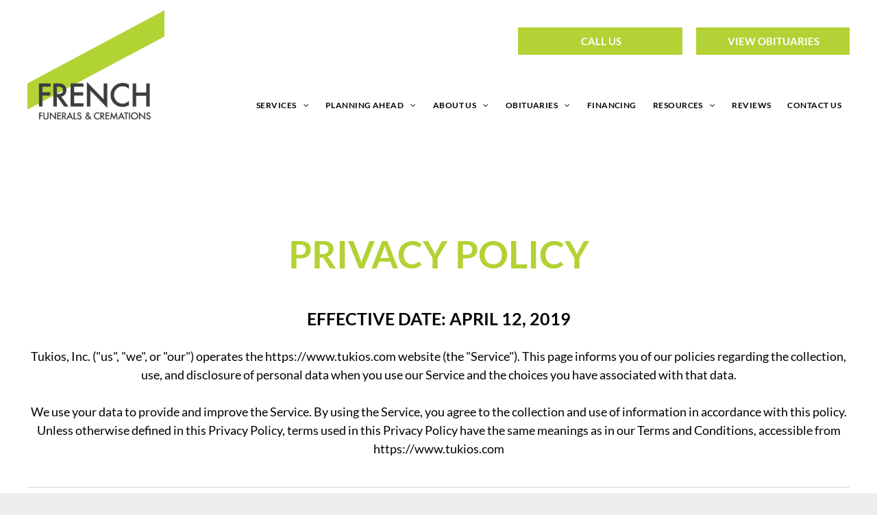

--- FILE ---
content_type: text/html;charset=utf-8
request_url: https://www.frenchfunerals.com/privacy-policy
body_size: 40987
content:
<!doctype html >
<html xmlns="http://www.w3.org/1999/xhtml" lang="en"
      class="">
<head>
    <meta charset="utf-8">
    




































<script type="text/javascript">
    window._currentDevice = 'desktop';
    window.Parameters = window.Parameters || {
        HomeUrl: 'https://www.frenchfunerals.com/',
        AccountUUID: '5595d45abe5148d4997ac8d3a0dcb2df',
        SystemID: 'US_DIRECT_PRODUCTION',
        SiteAlias: '68ab9c76',
        SiteType: atob('RFVEQU9ORQ=='),
        PublicationDate: 'Mon Jan 19 19:51:26 UTC 2026',
        ExternalUid: '876185',
        IsSiteMultilingual: false,
        InitialPostAlias: '',
        InitialPostPageUuid: '',
        InitialDynamicItem: '',
        DynamicPageInfo: {
            isDynamicPage: false,
            base64JsonRowData: 'null',
        },
        InitialPageAlias: 'privacy-policy',
        InitialPageUuid: 'b6c6cf491bc94ebd8b4daf9a312e76d0',
        InitialPageId: '1142979768',
        InitialEncodedPageAlias: 'cHJpdmFjeS1wb2xpY3k=',
        InitialHeaderUuid: '751e2c397eb94a2a85f080af90e257d3',
        CurrentPageUrl: '',
        IsCurrentHomePage: false,
        AllowAjax: false,
        AfterAjaxCommand: null,
        HomeLinkText: 'Back To Home',
        UseGalleryModule: false,
        CurrentThemeName: 'Layout Theme',
        ThemeVersion: '500000',
        DefaultPageAlias: '',
        RemoveDID: true,
        WidgetStyleID: null,
        IsHeaderFixed: false,
        IsHeaderSkinny: false,
        IsBfs: true,
        StorePageAlias: 'null',
        StorePagesUrls: 'e30=',
        IsNewStore: 'false',
        StorePath: '',
        StoreId: 'null',
        StoreVersion: 0,
        StoreBaseUrl: '',
        StoreCleanUrl: true,
        StoreDisableScrolling: true,
        IsStoreSuspended: false,
        HasCustomDomain: true,
        SimpleSite: false,
        showCookieNotification: false,
        cookiesNotificationMarkup: 'null',
        translatedPageUrl: '',
        isFastMigrationSite: false,
        sidebarPosition: 'NA',
        currentLanguage: 'en',
        currentLocale: 'en',
        NavItems: '[base64]',
        errors: {
            general: 'Sayfaya bağlanırken bir hata oluştu<br/> Çevrimdışı olmadığınızdan emin olun.',
            password: 'Yanlış isim/şifre kombinasyonu',
            tryAgain: 'Tekrar deneyin'
        },
        NavigationAreaParams: {
            ShowBackToHomeOnInnerPages: true,
            NavbarSize: -1,
            NavbarLiveHomePage: 'https://www.frenchfunerals.com/',
            BlockContainerSelector: '.dmBody',
            NavbarSelector: '#dmNav:has(a)',
            SubNavbarSelector: '#subnav_main'
        },
        hasCustomCode: true,
        planID: '7',
        customTemplateId: 'null',
        siteTemplateId: 'null',
        productId: 'DM_DIRECT',
        disableTracking: false,
        pageType: 'FROM_SCRATCH',
        isRuntimeServer: true,
        isInEditor: false,
        hasNativeStore: false,
        defaultLang: 'en',
        hamburgerMigration: null,
        isFlexSite: false
    };

    window.Parameters.LayoutID = {};
    window.Parameters.LayoutID[window._currentDevice] = 6;
    window.Parameters.LayoutVariationID = {};
    window.Parameters.LayoutVariationID[window._currentDevice] = 5;
</script>





















<!-- Injecting site-wide to the head -->




<!-- End Injecting site-wide to the head -->

<!-- Inject secured cdn script -->


<!-- ========= Meta Tags ========= -->
<!-- PWA settings -->
<script>
    function toHash(str) {
        var hash = 5381, i = str.length;
        while (i) {
            hash = hash * 33 ^ str.charCodeAt(--i)
        }
        return hash >>> 0
    }
</script>
<script>
    (function (global) {
    //const cacheKey = global.cacheKey;
    const isOffline = 'onLine' in navigator && navigator.onLine === false;
    const hasServiceWorkerSupport = 'serviceWorker' in navigator;
    if (isOffline) {
        console.log('offline mode');
    }
    if (!hasServiceWorkerSupport) {
        console.log('service worker is not supported');
    }
    if (hasServiceWorkerSupport && !isOffline) {
        window.addEventListener('load', function () {
            const serviceWorkerPath = '/runtime-service-worker.js?v=3';
            navigator.serviceWorker
                .register(serviceWorkerPath, { scope: './' })
                .then(
                    function (registration) {
                        // Registration was successful
                        console.log(
                            'ServiceWorker registration successful with scope: ',
                            registration.scope
                        );
                    },
                    function (err) {
                        // registration failed :(
                        console.log('ServiceWorker registration failed: ', err);
                    }
                )
                .catch(function (err) {
                    console.log(err);
                });
        });

        // helper function to refresh the page
        var refreshPage = (function () {
            var refreshing;
            return function () {
                if (refreshing) return;
                // prevent multiple refreshes
                var refreshkey = 'refreshed' + location.href;
                var prevRefresh = localStorage.getItem(refreshkey);
                if (prevRefresh) {
                    localStorage.removeItem(refreshkey);
                    if (Date.now() - prevRefresh < 30000) {
                        return; // dont go into a refresh loop
                    }
                }
                refreshing = true;
                localStorage.setItem(refreshkey, Date.now());
                console.log('refereshing page');
                window.location.reload();
            };
        })();

        function messageServiceWorker(data) {
            return new Promise(function (resolve, reject) {
                if (navigator.serviceWorker.controller) {
                    var worker = navigator.serviceWorker.controller;
                    var messageChannel = new MessageChannel();
                    messageChannel.port1.onmessage = replyHandler;
                    worker.postMessage(data, [messageChannel.port2]);
                    function replyHandler(event) {
                        resolve(event.data);
                    }
                } else {
                    resolve();
                }
            });
        }
    }
})(window);
</script>
<!-- Add manifest -->
<link rel="manifest" href="/manifest.json">
<!-- Tell the browser it's a PWA -->
<meta name="mobile-web-app-capable" content="yes">
<!-- Tell iOS it's a PWA -->
<meta name="apple-mobile-web-app-capable" content="yes">
<!-- End PWA settings -->



<link rel="canonical" href="https://www.frenchfunerals.com/privacy-policy">

<meta id="view" name="viewport" content="initial-scale=1, minimum-scale=1, maximum-scale=5, viewport-fit=cover">
<meta name="apple-mobile-web-app-capable" content="yes">

<!--Add favorites icons-->

<link rel="apple-touch-icon"
      href="https://irp.cdn-website.com/68ab9c76/dms3rep/multi/HS+Icon.jpg"/>

<link rel="icon" type="image/x-icon" href="https://irp.cdn-website.com/68ab9c76/site_favicon_16_1690561026496.ico"/>

<!-- End favorite icons -->
<link rel="preconnect" href="https://lirp.cdn-website.com/"/>



<!-- render the required CSS and JS in the head section -->
<script id='d-js-dmapi'>
    window.SystemID = 'US_DIRECT_PRODUCTION';

    if (!window.dmAPI) {
        window.dmAPI = {
            registerExternalRuntimeComponent: function () {
            },
            getCurrentDeviceType: function () {
                return window._currentDevice;
            },
            runOnReady: (ns, fn) => {
                const safeFn = dmAPI.toSafeFn(fn);
                ns = ns || 'global_' + Math.random().toString(36).slice(2, 11);
                const eventName = 'afterAjax.' + ns;

                if (document.readyState === 'complete') {
                    $.DM.events.off(eventName).on(eventName, safeFn);
                    setTimeout(function () {
                        safeFn({
                            isAjax: false,
                        });
                    }, 0);
                } else {
                    window?.waitForDeferred?.('dmAjax', () => {
                        $.DM.events.off(eventName).on(eventName, safeFn);
                        safeFn({
                            isAjax: false,
                        });
                    });
                }
            },
            toSafeFn: (fn) => {
                if (fn?.safe) {
                    return fn;
                }
                const safeFn = function (...args) {
                    try {
                        return fn?.apply(null, args);
                    } catch (e) {
                        console.log('function failed ' + e.message);
                    }
                };
                safeFn.safe = true;
                return safeFn;
            }
        };
    }

    if (!window.requestIdleCallback) {
        window.requestIdleCallback = function (fn) {
            setTimeout(fn, 0);
        }
    }
</script>

<!-- loadCSS function header.jsp-->






<script id="d-js-load-css">
/**
 * There are a few <link> tags with CSS resource in them that are preloaded in the page
 * in each of those there is a "onload" handler which invokes the loadCSS callback
 * defined here.
 * We are monitoring 3 main CSS files - the runtime, the global and the page.
 * When each load we check to see if we can append them all in a batch. If threre
 * is no page css (which may happen on inner pages) then we do not wait for it
 */
(function () {
  let cssLinks = {};
  function loadCssLink(link) {
    link.onload = null;
    link.rel = "stylesheet";
    link.type = "text/css";
  }
  
    function checkCss() {
      const pageCssLink = document.querySelector("[id*='CssLink']");
      const widgetCssLink = document.querySelector("[id*='widgetCSS']");

        if (cssLinks && cssLinks.runtime && cssLinks.global && (!pageCssLink || cssLinks.page) && (!widgetCssLink || cssLinks.widget)) {
            const storedRuntimeCssLink = cssLinks.runtime;
            const storedPageCssLink = cssLinks.page;
            const storedGlobalCssLink = cssLinks.global;
            const storedWidgetCssLink = cssLinks.widget;

            storedGlobalCssLink.disabled = true;
            loadCssLink(storedGlobalCssLink);

            if (storedPageCssLink) {
                storedPageCssLink.disabled = true;
                loadCssLink(storedPageCssLink);
            }

            if(storedWidgetCssLink) {
                storedWidgetCssLink.disabled = true;
                loadCssLink(storedWidgetCssLink);
            }

            storedRuntimeCssLink.disabled = true;
            loadCssLink(storedRuntimeCssLink);

            requestAnimationFrame(() => {
                setTimeout(() => {
                    storedRuntimeCssLink.disabled = false;
                    storedGlobalCssLink.disabled = false;
                    if (storedPageCssLink) {
                      storedPageCssLink.disabled = false;
                    }
                    if (storedWidgetCssLink) {
                      storedWidgetCssLink.disabled = false;
                    }
                    // (SUP-4179) Clear the accumulated cssLinks only when we're
                    // sure that the document has finished loading and the document 
                    // has been parsed.
                    if(document.readyState === 'interactive') {
                      cssLinks = null;
                    }
                }, 0);
            });
        }
    }
  

  function loadCSS(link) {
    try {
      var urlParams = new URLSearchParams(window.location.search);
      var noCSS = !!urlParams.get("nocss");
      var cssTimeout = urlParams.get("cssTimeout") || 0;

      if (noCSS) {
        return;
      }
      if (link.href && link.href.includes("d-css-runtime")) {
        cssLinks.runtime = link;
        checkCss();
      } else if (link.id === "siteGlobalCss") {
        cssLinks.global = link;
        checkCss();
      } 
      
      else if (link.id && link.id.includes("CssLink")) {
        cssLinks.page = link;
        checkCss();
      } else if (link.id && link.id.includes("widgetCSS")) {
        cssLinks.widget = link;
        checkCss();
      }
      
      else {
        requestIdleCallback(function () {
          window.setTimeout(function () {
            loadCssLink(link);
          }, parseInt(cssTimeout, 10));
        });
      }
    } catch (e) {
      throw e
    }
  }
  window.loadCSS = window.loadCSS || loadCSS;
})();
</script>



<script data-role="deferred-init" type="text/javascript">
    /* usage: window.getDeferred(<deferred name>).resolve() or window.getDeferred(<deferred name>).promise.then(...)*/
    function Def() {
        this.promise = new Promise((function (a, b) {
            this.resolve = a, this.reject = b
        }).bind(this))
    }

    const defs = {};
    window.getDeferred = function (a) {
        return null == defs[a] && (defs[a] = new Def), defs[a]
    }
    window.waitForDeferred = function (b, a, c) {
        let d = window?.getDeferred?.(b);
        d
            ? d.promise.then(a)
            : c && ["complete", "interactive"].includes(document.readyState)
                ? setTimeout(a, 1)
                : c
                    ? document.addEventListener("DOMContentLoaded", a)
                    : console.error(`Deferred  does not exist`);
    };
</script>
<style id="forceCssIncludes">
    /* This file is auto-generated from a `scss` file with the same name */

.videobgwrapper{overflow:hidden;position:absolute;z-index:0;width:100%;height:100%;top:0;left:0;pointer-events:none;border-radius:inherit}.videobgframe{position:absolute;width:101%;height:100%;top:50%;left:50%;transform:translateY(-50%) translateX(-50%);object-fit:fill}#dm video.videobgframe{margin:0}@media (max-width:767px){.dmRoot .dmPhotoGallery.newPhotoGallery:not(.photo-gallery-done){min-height:80vh}}@media (min-width:1025px){.dmRoot .dmPhotoGallery.newPhotoGallery:not(.photo-gallery-done){min-height:45vh}}@media (min-width:768px) and (max-width:1024px){.responsiveTablet .dmPhotoGallery.newPhotoGallery:not(.photo-gallery-done){min-height:45vh}}#dm [data-show-on-page-only]{display:none!important}#dmRoot div.stickyHeaderFix div.site_content{margin-top:0!important}#dmRoot div.stickyHeaderFix div.hamburger-header-container{position:relative}
    

</style>
<style id="cssVariables" type="text/css">
    
</style>























<!-- Google Fonts Include -->













<!-- loadCSS function fonts.jsp-->



<link type="text/css" rel="stylesheet" href="https://irp.cdn-website.com/fonts/css2?family=Cardo:ital,wght@0,400;0,700;1,400&family=Oxygen:ital,wght@0,300;0,400;0,700&family=EB+Garamond:ital,wght@0,400..800;1,400..800&family=Alegreya:ital,wght@0,400..900;1,400..900&family=Amiri:ital,wght@0,400;0,700;1,400;1,700&family=Barlow:ital,wght@0,100;0,200;0,300;0,400;0,500;0,600;0,700;0,800;0,900;1,100;1,200;1,300;1,400;1,500;1,600;1,700;1,800;1,900&family=Bebas+Neue:ital,wght@0,400&family=Be+Vietnam:ital,wght@0,100;0,200;0,300;0,400;0,600;0,700;0,800;0,900&family=Comfortaa:ital,wght@0,300..700;1,300..700&family=Dancing+Script:ital,wght@0,400..700;1,400..700&family=DM+Sans:ital,wght@0,100..1000;1,100..1000&family=DM+Serif+Display:ital,wght@0,400;1,400&family=Droid+Sans:ital,wght@0,400;0,700&family=Droid+Sans+Mono:ital,wght@0,400&family=Droid+Serif:ital,wght@0,400;0,700&family=Epilogue:ital,wght@0,100..900;1,100..900&family=Fjalla+One:ital,wght@0,400&family=Heebo:ital,wght@0,100..900;1,100..900&family=Inter:ital,wght@0,100..900;1,100..900&family=Jost:ital,wght@0,100..900;1,100..900&family=Lato:ital,wght@0,100;0,300;0,400;0,700;0,900;1,100;1,300;1,400;1,700;1,900&family=Lora:ital,wght@0,400..700;1,400..700&family=Merriweather:ital,wght@0,300;0,400;0,700;0,900;1,300;1,400;1,700;1,900&family=Montserrat:ital,wght@0,100..900;1,100..900&amp;subset=latin-ext&amp;display=swap"  />

<link type="text/css" rel="stylesheet" href="https://irp.cdn-website.com/fonts/css2?family=Muli:ital,wght@0,200;0,300;0,400;0,600;0,700;0,800;0,900&family=Noto+Sans:ital,wght@0,100;0,200;0,300;0,400;0,500;0,600;0,700;0,800;0,900;1,100;1,200;1,300;1,400;1,500;1,600;1,700;1,800;1,900&family=Noto+Serif:ital,wght@0,100..900;1,100..900&family=Nunito+Sans:ital,wght@0,200..1000;1,200..1000&family=Old+Standard+TT:ital,wght@0,400;0,700;1,400&family=Open+Sans:ital,wght@0,300..800;1,300..800&family=Oswald:ital,wght@0,200..700;1,200..700&family=Playfair+Display:ital,wght@0,400..900;1,400..900&family=Petit+Formal+Script:ital,wght@0,400&family=Poppins:ital,wght@0,100;0,200;0,300;0,400;0,500;0,600;0,700;0,800;0,900;1,100;1,200;1,300;1,400;1,500;1,600;1,700;1,800;1,900&family=Prata:ital,wght@0,400&family=Prompt:ital,wght@0,100;0,200;0,300;0,400;0,500;0,600;0,700;0,800;0,900;1,100;1,200;1,300;1,400;1,500;1,600;1,700;1,800;1,900&family=PT+Sans:ital,wght@0,400;0,700;1,400;1,700&family=Quicksand:ital,wght@0,300..700;1,300..700&family=Raleway:ital,wght@0,100..900;1,100..900&family=Roboto:ital,wght@0,100;0,300;0,400;0,500;0,700;0,900;1,100;1,300;1,400;1,500;1,700;1,900&family=Roboto+Mono:ital,wght@0,100..700;1,100..700&family=Roboto+Slab:ital,wght@0,100..900;1,100..900&family=Rubik:ital,wght@0,300..900;1,300..900&family=Rock+Salt:ital,wght@0,400&family=Shadows+Into+Light:ital,wght@0,400&family=Slabo+27px:ital,wght@0,400&family=Source+Sans+Pro:ital,wght@0,200;0,300;0,400;0,600;0,700;0,900;1,200;1,300;1,400;1,600;1,700;1,900&family=Spartan:ital,wght@0,100;0,200;0,300;0,400;0,600;0,700;0,800;0,900&amp;subset=latin-ext&amp;display=swap"  />

<link type="text/css" rel="stylesheet" href="https://irp.cdn-website.com/fonts/css2?family=Sulphur+Point:ital,wght@0,300;0,400;0,700&family=Ubuntu:ital,wght@0,300;0,400;0,500;0,700;1,300;1,400;1,500;1,700&family=Vidaloka:ital,wght@0,400&family=Work+Sans:ital,wght@0,100..900;1,100..900&family=Yeseva+One:ital,wght@0,400&family=Mulish:ital,wght@0,200..1000;1,200..1000&family=Red+Rose:ital,wght@0,300..700;1,300..700&family=Abril+Fatface:ital,wght@0,400&family=Fraunces:ital,wght@0,100..900;1,100..900&family=Albert+Sans:ital,wght@0,100..900;1,100..900&family=Libre+Baskerville:ital,wght@0,400;0,700;1,400&family=Space+Grotesk:ital,wght@0,300..700;1,300..700&family=Outfit:ital,wght@0,100..900;1,100..900&family=Aboreto:ital,wght@0,400&family=Arapey:ital,wght@0,400;1,400&family=Questrial:ital,wght@0,400&family=Marcellus:ital,wght@0,400&family=Red+Hat+Display:ital,wght@0,300..900;1,300..900&family=Red+Hat+Text:ital,wght@0,300..700;1,300..700&family=Quattrocento+Sans:ital,wght@0,400;0,700;1,400;1,700&family=Hedvig+Letters+Serif:ital,wght@0,400&amp;subset=latin-ext&amp;display=swap"  />





<!-- RT CSS Include d-css-runtime-desktop-one-package-structured-global-->
<link rel="stylesheet" type="text/css" href="https://static.cdn-website.com/mnlt/production/6110/_dm/s/rt/dist/css/d-css-runtime-desktop-one-package-structured-global.min.css" />

<!-- End of RT CSS Include -->

<link type="text/css" rel="stylesheet" href="https://irp.cdn-website.com/WIDGET_CSS/30aac226b1958d9bf2550881db34a9d0.css" id="widgetCSS" />

<!-- Support `img` size attributes -->
<style>img[width][height] {
  height: auto;
}</style>

<!-- Support showing sticky element on page only -->
<style>
  body[data-page-alias="privacy-policy"] #dm [data-show-on-page-only="privacy-policy"] {
    display: block !important;
  }
</style>

<!-- This is populated in Ajax navigation -->
<style id="pageAdditionalWidgetsCss" type="text/css">
</style>




<!-- Site CSS -->
<link type="text/css" rel="stylesheet" href="https://irp.cdn-website.com/68ab9c76/files/68ab9c76_1.min.css?v=758" id="siteGlobalCss" />



<style id="customWidgetStyle" type="text/css">
    
</style>
<style id="innerPagesStyle" type="text/css">
    
</style>


<style
        id="additionalGlobalCss" type="text/css"
>
</style>

<style id="pagestyle" type="text/css">
    *#dm *.dmBody a.span.textonly
{
	color:rgb(255,255,255) !important;
}
*#dm *.dmBody div.dmform-error
{
	font-style:normal !important;
}
*#dm *.dmBody div.dmforminput textarea
{
	font-style:italic !important;
}
*#dm *.dmBody div.dmforminput *.fileUploadLink
{
	font-style:italic !important;
}
*#dm *.dmBody div.checkboxwrapper span
{
	font-style:italic !important;
}
*#dm *.dmBody div.radiowrapper span
{
	font-style:italic !important;
}
*#dm *.dmBody nav.u_1144820115
{
	color:black !important;
}
*#dm *.dmBody *.u_1038131514 .dmformsubmit
{
	float:LEFT !important;
}
*#dm *.dmBody div.u_1038131514 input:not([type="submit"])
{
	background-color:rgba(0,0,0,0) !important;
	border-style:solid !important;
	border-width:0 !important;
	border-bottom-width:1px !important;
	border-bottom-style:solid !important;
	border-bottom-color:rgba(224,158,72,1) !important;
}
*#dm *.dmBody div.u_1038131514 textarea
{
	background-color:rgba(0,0,0,0) !important;
	border-style:solid !important;
	border-width:0 !important;
	border-bottom-width:1px !important;
	border-bottom-style:solid !important;
	border-bottom-color:rgba(224,158,72,1) !important;
}
*#dm *.dmBody div.u_1038131514 select
{
	background-color:rgba(0,0,0,0) !important;
	border-style:solid !important;
	border-width:0 !important;
	border-bottom-width:1px !important;
	border-bottom-style:solid !important;
	border-bottom-color:rgba(224,158,72,1) !important;
}
*#dm *.dmBody *.u_1050831752 .dmformsubmit
{
	float:LEFT !important;
}
*#dm *.dmBody div.u_1050831752 input:not([type="submit"])
{
	border-color:rgba(204,204,204,1) !important;
	border-style:solid !important;
	border-width:1px !important;
}
*#dm *.dmBody div.u_1050831752 textarea
{
	border-color:rgba(204,204,204,1) !important;
	border-style:solid !important;
	border-width:1px !important;
}
*#dm *.dmBody div.u_1050831752 select
{
	border-color:rgba(204,204,204,1) !important;
	border-style:solid !important;
	border-width:1px !important;
}
*#dm *.dmBody nav.u_1011085993
{
	color:black !important;
}
*#dm *.dmBody div.u_1769749858 .page-heading
{
	color:rgba(178,210,52,1) !important;
}
*#dm *.dmBody *.u_1769749858 .page-heading
{
	text-align:CENTER !important;
}
*#dm *.dmBody *.u_1769749858 .small-heading-left
{
	text-align:CENTER !important;
}
*#dm *.dmBody *.u_1769749858 .privacy-paragraph
{
	text-align:CENTER !important;
}
*#dm *.dmBody *.u_1769749858 .privacy-list
{
	text-align:CENTER !important;
}
*#dm *.dmBody *.u_1769749858 .privacy-bullet
{
	text-align:CENTER !important;
}
*#dm *.dmBody *.u_1769749858 .link:hover
{
	color:rgba(178,210,52,1) !important;
}
*#dm *.dmBody div.u_1769749858 .small-heading-left
{
	color:rgba(0,0,0,1) !important;
}

</style>

<style id="pagestyleDevice" type="text/css">
    *#dm *.d-page-1716942098 DIV.dmInner
{
	background-repeat:no-repeat !important;
	background-size:cover !important;
	background-attachment:fixed !important;
	background-position:50% 50% !important;
}
*#dm *.d-page-1716942098 DIV#dmSlideRightNavRight
{
	background-repeat:no-repeat !important;
	background-image:none !important;
	background-size:cover !important;
	background-attachment:fixed !important;
	background-position:50% 50% !important;
}
*#dm *.dmBody div.u_1038131514
{
	float:none !important;
	top:0 !important;
	left:0 !important;
	width:282px !important;
	position:relative !important;
	height:auto !important;
	padding-top:0 !important;
	padding-left:0 !important;
	padding-bottom:0 !important;
	margin-right:auto !important;
	margin-left:auto !important;
	max-width:100% !important;
	margin-top:0 !important;
	margin-bottom:0 !important;
	padding-right:0 !important;
	min-width:0 !important;
	text-align:start !important;
	display:block !important;
}
*#dm *.dmBody div.u_1050831752
{
	float:none !important;
	top:0 !important;
	left:0 !important;
	width:calc(100% - 382px) !important;
	position:relative !important;
	height:auto !important;
	padding-top:0 !important;
	padding-left:0 !important;
	padding-bottom:0 !important;
	margin-right:auto !important;
	margin-left:auto !important;
	max-width:435.938px !important;
	margin-top:0 !important;
	margin-bottom:0 !important;
	padding-right:0 !important;
	min-width:25px !important;
	text-align:start !important;
}
*#dm *.dmBody div.u_1050831752 .dmformsubmit
{
	height:50px !important;
	width:200px !important;
}
*#dm *.dmBody div.u_1770599810
{
	margin-left:0 !important;
	padding-top:0 !important;
	padding-left:0 !important;
	padding-bottom:0 !important;
	margin-top:0 !important;
	margin-bottom:0 !important;
	margin-right:0 !important;
	padding-right:0 !important;
}
*#dm *.dmBody div.u_1521446116
{
	margin-left:0 !important;
	padding-top:0 !important;
	padding-left:40px !important;
	padding-bottom:80px !important;
	margin-top:0 !important;
	margin-bottom:0 !important;
	margin-right:0 !important;
	padding-right:40px !important;
	width:auto !important;
}
*#dm *.dmBody div.u_1769749858 .page-heading
{
	font-size:55px !important;
}
*#dm *.dmBody div.u_1769749858 .small-heading-left
{
	font-size:25px !important;
}

</style>

<!-- Flex Sections CSS -->







<style id="globalFontSizeStyle" type="text/css">
    .font-size-24, .size-24, .size-24 > font { font-size: 24px !important; }.font-size-18, .size-18, .size-18 > font { font-size: 18px !important; }.font-size-20, .size-20, .size-20 > font { font-size: 20px !important; }.font-size-14, .size-14, .size-14 > font { font-size: 14px !important; }
</style>
<style id="pageFontSizeStyle" type="text/css">
</style>




<style id="hideAnimFix">
  .dmDesktopBody:not(.editGrid) [data-anim-desktop]:not([data-anim-desktop='none']), .dmDesktopBody:not(.editGrid) [data-anim-extended] {
    visibility: hidden;
  }

  .dmDesktopBody:not(.editGrid) .dmNewParagraph[data-anim-desktop]:not([data-anim-desktop='none']), .dmDesktopBody:not(.editGrid) .dmNewParagraph[data-anim-extended] {
    visibility: hidden !important;
  }


  #dmRoot:not(.editGrid) .flex-element [data-anim-extended] {
    visibility: hidden;
  }

</style>






<!-- End render the required css and JS in the head section -->









  <link type="application/rss+xml" rel="alternate" href="https://www.frenchfunerals.com/feed/rss2"/>
  <link type="application/atom+xml" rel="alternate" href="https://www.frenchfunerals.com/feed/atom"/>
  <meta property="og:type" content="website"/>
  <meta property="og:url" content="https://www.frenchfunerals.com/privacy-policy"/>
  <title>
    
    Privacy Policy | French Funerals &amp; Cremations
  
  </title>
  <meta name="description" content="At French Funerals &amp; Cremations, we are committed to protecting the privacy and security of the information provided by our families. "/>
  <meta name="google-site-verification" content="O2KiEMUibpki-Eb6TW2IifQQ-plPXezJ3B8fccKiaS4"/>
  <script type="application/ld+json">








{
  "@context": "https://schema.org",
  "@type": "LocalBusiness",
  "@id": " https://www.frenchfunerals.com/",
  "name": " French Funerals & Cremations",
  "additionalType": [
    "https://www.wikidata.org/wiki/Q1466031",
    "https://www.wikidata.org/wiki/Q207315"
  ],
  "identifier": [
    "http://www.productontology.org/id/Funeral_home",
    "http://www.productontology.org/id/Cremation"
  ],
  "alternateName": [
    "Funeral Parlor",
    "Funeral Homes",
    "Mortuary",
    "Funeral Directors",
    "Cremation",
    "Burial",
    "Memorial Service",
    "Committal Service"
  ],
  "url": "https://www.frenchfunerals.com/",
  "mainEntityOfPage": "https://www.frenchfunerals.com/",
  "image": [
    "https://lirp.cdn-website.com/68ab9c76/dms3rep/multi/opt/Dark+Logo-1920w.png"
  ],
  "priceRange": "$$$$",
  "paymentAccepted": ["Cash", "Credit Card"],
  "currenciesAccepted": "USD",
  "description": "French Funerals & Cremations provides compassionate funeral and cremation services with a focus on respectful care and thoughtful support for families during difficult times. The company guides loved ones through planning and remembrance with attentive service and clear communication, helping ensure meaningful farewells that honor each life.",
  "disambiguatingDescription": "We provide a range of compassionate funeral and memorial options designed to honor every life. Their experienced team assists with traditional funerals, cremations, memorial services, visitations, and celebratory gatherings, guiding families with respectful care and clear communication throughout the planning process.",
  "hasMap": "https://maps.app.goo.gl/iFCWBrKFhnpR8RUdA",
  "telephone": "(505) 843-6333",
"address": [
{
"@type": "PostalAddress",
"streetAddress": "1111 University Blvd NE",
"addressLocality": "Albuquerque",
"addressRegion": "NM",
"postalCode": "87102",
"addressCountry": "US"
},
{
"@type": "PostalAddress",
"streetAddress": "10500 Lomas Blvd NE",
"addressLocality": "Albuquerque",
"addressRegion": "NM",
"postalCode": "87112",
"addressCountry": "US"
},
{
"@type": "PostalAddress",
"streetAddress": "7121 Wyoming Blvd NE",
"addressLocality": "Albuquerque",
"addressRegion": "NM",
"postalCode": "87109",
"addressCountry": "US"
},
{
"@type": "PostalAddress",
"streetAddress": "9300 Golf Course Rd NW",
"addressLocality": "Albuquerque",
"addressRegion": "NM",
"postalCode": "87114",
"addressCountry": "US"
},
{
"@type": "PostalAddress",
"streetAddress": "1275 Unser Blvd NE",
"addressLocality": "Rio Rancho",
"addressRegion": "NM",
"postalCode": "87144",
"addressCountry": "US"
}
],
  "owns": {
    "@type": "Person",
    "name": "Tom Antram",
    "knowsAbout": [
      "http://www.productontology.org/id/Funeral_home",
      "http://www.productontology.org/id/Cremation"
    ],
    "workLocation": {
      "@type": "Place",
      "address": {
        "@type": "PostalAddress",
        "addressLocality": "Albuquerque",
        "addressRegion": "NM"
      }
    }
  },
  "knowsLanguage": "en",
  "foundingLocation": {
    "@type": "Place",
    "address": {
      "@type": "PostalAddress",
      "addressLocality": "Albuquerque",
      "addressRegion": "NM"
    }
  },
  "openingHoursSpecification": {
    "@type": "OpeningHoursSpecification",
    "dayOfWeek": [
      "Monday", "Tuesday", "Wednesday", "Thursday", "Friday", "Saturday", "Sunday"
    ],
    "opens": "00:00",
    "closes": "23:59"
  },
  "areaServed": [
    {
      "@type": "GeoCircle",
      "geoMidpoint": {
        "@type": "GeoCoordinates",
        "latitude": " 35.0926748",
        "longitude": "-106.6261339"
      },
      "geoRadius": "16093"
    },
    {
      "@type": "GeoCircle",
      "geoMidpoint": {
        "@type": "GeoCoordinates",
        "latitude": "35.086818",
        "longitude": "-106.530909"
      },
      "geoRadius": "16093"
    },
   {
      "@type": "GeoCircle",
      "geoMidpoint": {
        "@type": "GeoCoordinates",
        "latitude": "35.160956",
        "longitude": "-106.560449"
      },
      "geoRadius": "16093"
    },
    {
      "@type": "GeoCircle",
      "geoMidpoint": {
        "@type": "GeoCoordinates",
        "latitude": "35.1870966",
        "longitude": "-106.6839667"
      },
      "geoRadius": "16093"
    },
    {
      "@type": "GeoCircle",
      "geoMidpoint": {
        "@type": "GeoCoordinates",
        "latitude": "35.2797045",
        "longitude": "-106.6977347"
      },
      "geoRadius": "16093"
    }
  ],
  "contactPoint": [
    {
      "@type": "ContactPoint",
      "name": "French Funerals & Cremations",
      "availableLanguage": "en",
      "telephone": " (505) 843-6333 ",
      "areaServed": ["Albuquerque, NM "],
      "contactType": ["Customer Support"]
    },
    {
      "@type": "ContactPoint",
      "name": " French Funerals & Cremations ",
      "availableLanguage": "en",
      "telephone": " (505) 275-3500 ",
      "areaServed": ["Albuquerque, NM "],
      "contactType": ["Customer Support"]
    },
    {
      "@type": "ContactPoint",
      "name": " French Funerals & Cremations ",
      "availableLanguage": "en",
      "telephone": " (505) 823-9400 ",
      "areaServed": ["Albuquerque, NM "],
      "contactType": ["Customer Support"]
    },
   {
      "@type": "ContactPoint",
      "name": " French Funerals & Cremations ",
      "availableLanguage": "en",
      "telephone": " (505) 897-0300 ",
      "areaServed": ["Albuquerque, NM "],
      "contactType": ["Customer Support"]
    },
   {
      "@type": "ContactPoint",
      "name": " French Funerals & Cremations ",
      "availableLanguage": "en",
      "telephone": " (505) 338-2000 ",
      "areaServed": ["Rio Rancho, NM "],
      "contactType": ["Customer Support"]
    }
  ],
  "potentialAction": {
    "@type": "InteractAction",
    "result": {
      "@type": "OfferCatalog",
      "name": [
        "Immediate Need",
        "Services Overview",
        "Funerals",
        "Cremation",
        "Celebrations of Life",
        "Veteran Services",
        "Pet Services",
        "Green Funerals",
        "Personalization",
        "Merchandise",
        "Preplanning",
        "Send Flowers",
        "Grief Resources"
      ]
    },
    "agent": {
      "@type": "Person",
      "name": " Chester T. French "
    },
    "participant": {
      "@type": "Organization",
      "name": " French Funerals & Cremations ",
      "url": " https://www.frenchfunerals.com/ ",
      "sameAs": [
        " https://www.yelp.com/biz/french-funerals-and-cremations-albuquerque-2 "
      ]
    },
    "location": [
      {
        "@type": "Place",
        "address": {
          "@type": "PostalAddress",
          "addressLocality": " Albuquerque ",
          "addressRegion": "NM"
        },
        "sameAs": [
          " https://en.wikipedia.org/wiki/Albuquerque,_New_Mexico ",
          " https://www.wikidata.org/wiki/Q34804",
          " https://www.geonames.org/5454711/albuquerque.html",
          " https://www.google.com/search?q=Albuquerque%2C+NM"
        ]
      },
      {
        "@type": "Place",
        "address": {
          "@type": "PostalAddress",
          "addressLocality": " Rio Rancho ",
          "addressRegion": "NM"
        },
        "sameAs": [
          " https://en.wikipedia.org/wiki/Rio_Rancho,_NM ",
          " https://www.wikidata.org/wiki/Q33555",
          " https://www.geonames.org/5487811/rio-rancho.html",
          " https://www.google.com/search?q=Rio+Rancho%2C+NM"
        ]
      }
    ]
  }
}


  

  

  

  </script>
  <!-- Google Tag Manager -->  <script>









(function(w,d,s,l,i){w[l]=w[l]||[];w[l].push({'gtm.start':
new Date().getTime(),event:'gtm.js'});var f=d.getElementsByTagName(s)[0],
j=d.createElement(s),dl=l!='dataLayer'?'&l='+l:'';j.async=true;j.src=
'https://www.googletagmanager.com/gtm.js?id='+i+dl;f.parentNode.insertBefore(j,f);
})(window,document,'script','dataLayer','GTM-PKTRPTC');
  
  
  

  

  

  

  

  </script>
  <!-- End Google Tag Manager -->  <script>









  if (typeof gtmTukios === 'undefined') {
  function gtmTukios(event, data) {
  var gtmData = Object.assign(data, {'send_to': 'GTM-PKTRPTC', 'event': event});
  window.dataLayer.push(gtmData)
  }
  }
  if (typeof gTukOutbound === 'undefined') {
  function gTukOutbound(text, url) {
  gtmTukios('click_url', {
  'link' : {
  'text': text,
  },
  'outbound': {
  'url': url,
  },
  });
  }
  }
  if (typeof gTukCta === 'undefined') {
  function gTukCta(name, type = 'button') {
  gtmTukios('click_cta', {
  'cta' : {
  'name': name,
  'type': type,
  },
  });
  }
  }
  if (typeof gTukSocial === 'undefined') {
  function gTukSocial(network) {
  gtmTukios('social_share', {
  'social' : {
  'network': network,
  },
  });
  }
  }
  gtmTukios('pageMetaData', {'page':{"tukios_fhid":"1817"}});
  
  
  
  
  
  

  

  

  

  

  </script>

  <meta name="twitter:card" content="summary"/>
  <meta name="twitter:title" content="Privacy Policy | French Funerals &amp; Cremations"/>
  <meta name="twitter:description" content="At French Funerals &amp; Cremations, we are committed to protecting the privacy and security of the information provided by our families. "/>
  <meta name="twitter:image" content="https://lirp.cdn-website.com/68ab9c76/dms3rep/multi/opt/SN+Image-1920w.png"/>
  <meta property="og:description" content="At French Funerals &amp; Cremations, we are committed to protecting the privacy and security of the information provided by our families. "/>
  <meta property="og:title" content="Privacy Policy | French Funerals &amp; Cremations"/>
  <meta property="og:image" content="https://lirp.cdn-website.com/68ab9c76/dms3rep/multi/opt/SN+Image-1920w.png"/>




<!-- SYS- VVNfRElSRUNUX1BST0RVQ1RJT04= -->
</head>





















<body id="dmRoot" data-page-alias="privacy-policy"  class="dmRoot dmDesktopBody fix-mobile-scrolling addCanvasBorder dmResellerSite dmLargeBody responsiveTablet "
      style="padding:0;margin:0;"
      
    >
















<!-- ========= Site Content ========= -->
<div id="dm" class='dmwr'>
    
    <div class="dm_wrapper standard-var5 widgetStyle-3 standard">
         <div dmwrapped="true" id="1901957768" class="dm-home-page" themewaschanged="true"> <div dmtemplateid="Hamburger" data-responsive-name="ResponsiveDesktopTopTabletHamburger" class="runtime-module-container dm-bfs dm-layout-sec hasAnimations rows-1200 inMiniHeaderMode hasStickyHeader hamburger-reverse dmPageBody d-page-1716942098 inputs-css-clean dmFreeHeader" id="dm-outer-wrapper" data-page-class="1716942098" data-soch="true" data-background-parallax-selector=".dmHomeSection1, .dmSectionParallex"> <div id="dmStyle_outerContainer" class="dmOuter"> <div id="dmStyle_innerContainer" class="dmInner"> <div class="dmLayoutWrapper standard-var dmStandardDesktop"> <div id="site_content"> <div class="p_hfcontainer showOnMedium"> <div id="hamburger-drawer" class="hamburger-drawer layout-drawer" layout="4821f93654f44cd4b3564a9fb45461dd===header" data-origin="side-reverse" data-auto-height="true"> <div class="u_1308245769 dmRespRow" style="text-align: center;" id="1308245769"> <div class="dmRespColsWrapper" id="1658144224"> <div class="u_1419286482 dmRespCol small-12 medium-12 large-12 empty-column" id="1419286482"></div> 
</div> 
</div> 
 <div class="u_1503625883 dmRespRow middleDrawerRow" style="text-align: center;" id="1503625883"> <div class="dmRespColsWrapper" id="1706138496"> <div class="dmRespCol small-12 u_1898459329 medium-12 large-12" id="1898459329"> <nav class="u_1758709483 effect-text-color main-navigation unifiednav dmLinksMenu" role="navigation" layout-main="vertical_nav_layout_2" layout-sub="submenu_horizontal_1" data-show-vertical-sub-items="HIDE" id="1758709483" dmle_extension="onelinksmenu" data-element-type="onelinksmenu" data-nav-structure="VERTICAL" wr="true" icon="true" surround="true" navigation-id="unifiedNav"> <ul role="menubar" class="unifiednav__container  " data-auto="navigation-pages"> <li role="menuitem" aria-haspopup="true" data-sub-nav-menu="true" class=" unifiednav__item-wrap " data-auto="more-pages" data-depth="0"> <a href="#" class="unifiednav__item  dmUDNavigationItem_010101321126  unifiednav__item_has-sub-nav" target="" data-target-page-alias=""> <span class="nav-item-text " data-link-text="
         SERVICES
        " data-auto="page-text-style">SERVICES<span class="icon icon-angle-down"></span> 
</span> 
</a> 
 <ul role="menu" aria-expanded="false" class="unifiednav__container unifiednav__container_sub-nav" data-depth="0" data-auto="sub-pages"> <li role="menuitem" class=" unifiednav__item-wrap " data-auto="more-pages" data-depth="1"> <a href="/services/immediate-need" class="unifiednav__item  dmUDNavigationItem_01010193664  " target="" data-target-page-alias=""> <span class="nav-item-text " data-link-text="
           Immediate Need
          " data-auto="page-text-style">Immediate Need<span class="icon icon-angle-right"></span> 
</span> 
</a> 
</li> 
 <li role="menuitem" class=" unifiednav__item-wrap " data-auto="more-pages" data-depth="1"> <a href="/services/services-overview" class="unifiednav__item  dmUDNavigationItem_010101419251  " target="" data-target-page-alias=""> <span class="nav-item-text " data-link-text="
           Services Overview
          " data-auto="page-text-style">Services Overview<span class="icon icon-angle-right"></span> 
</span> 
</a> 
</li> 
 <li role="menuitem" class=" unifiednav__item-wrap " data-auto="more-pages" data-depth="1"> <a href="/funeral-services" class="unifiednav__item  dmUDNavigationItem_010101176748  " target="" data-target-page-alias=""> <span class="nav-item-text " data-link-text="Funerals" data-auto="page-text-style">Funerals<span class="icon icon-angle-right"></span> 
</span> 
</a> 
</li> 
 <li role="menuitem" class=" unifiednav__item-wrap " data-auto="more-pages" data-depth="1"> <a href="/cremation-services" class="unifiednav__item  dmUDNavigationItem_01010181309  " target="" data-target-page-alias=""> <span class="nav-item-text " data-link-text="Cremation" data-auto="page-text-style">Cremation<span class="icon icon-angle-right"></span> 
</span> 
</a> 
</li> 
 <li role="menuitem" class=" unifiednav__item-wrap " data-auto="more-pages" data-depth="1"> <a href="/celebrations-of-life" class="unifiednav__item  dmUDNavigationItem_010101863481  " target="" data-target-page-alias=""> <span class="nav-item-text " data-link-text="Celebrations of Life" data-auto="page-text-style">Celebrations of Life<span class="icon icon-angle-right"></span> 
</span> 
</a> 
</li> 
 <li role="menuitem" class=" unifiednav__item-wrap " data-auto="more-pages" data-depth="1"> <a href="/veterans" class="unifiednav__item  dmUDNavigationItem_010101904864  " target="" data-target-page-alias=""> <span class="nav-item-text " data-link-text="
           Veteran Services
          " data-auto="page-text-style">Veteran Services<span class="icon icon-angle-right"></span> 
</span> 
</a> 
</li> 
 <li role="menuitem" class=" unifiednav__item-wrap " data-auto="more-pages" data-depth="1"> <a href="https://www.bestfriendspetcremation.com/services" class="unifiednav__item  dmUDNavigationItem_010101115780  " target="_blank" data-target-page-alias=""> <span class="nav-item-text " data-link-text="Pet Services" data-auto="page-text-style">Pet Services<span class="icon icon-angle-right"></span> 
</span> 
</a> 
</li> 
 <li role="menuitem" class=" unifiednav__item-wrap " data-auto="more-pages" data-depth="1"> <a href="/green-funerals" class="unifiednav__item  dmUDNavigationItem_010101906096  " target="" data-target-page-alias=""> <span class="nav-item-text " data-link-text="Green Funerals" data-auto="page-text-style">Green Funerals<span class="icon icon-angle-right"></span> 
</span> 
</a> 
</li> 
 <li role="menuitem" class=" unifiednav__item-wrap " data-auto="more-pages" data-depth="1"> <a href="/services/personalization" class="unifiednav__item  dmUDNavigationItem_010101496737  " target="" data-target-page-alias=""> <span class="nav-item-text " data-link-text="
           Personalization
          " data-auto="page-text-style">Personalization<span class="icon icon-angle-right"></span> 
</span> 
</a> 
</li> 
 <li role="menuitem" class=" unifiednav__item-wrap " data-auto="more-pages" data-depth="1"> <a href="/services/merchandise" class="unifiednav__item  dmUDNavigationItem_010101705389  " target="" data-target-page-alias=""> <span class="nav-item-text " data-link-text="
           Merchandise
          " data-auto="page-text-style">Merchandise<span class="icon icon-angle-right"></span> 
</span> 
</a> 
</li> 
</ul> 
</li> 
 <li role="menuitem" aria-haspopup="true" data-sub-nav-menu="true" class=" unifiednav__item-wrap " data-auto="more-pages" data-depth="0"> <a href="#" class="unifiednav__item  dmUDNavigationItem_010101327017  unifiednav__item_has-sub-nav" target="" data-target-page-alias=""> <span class="nav-item-text " data-link-text="
         PLANNING AHEAD
        " data-auto="page-text-style">PLANNING AHEAD<span class="icon icon-angle-down"></span> 
</span> 
</a> 
 <ul role="menu" aria-expanded="false" class="unifiednav__container unifiednav__container_sub-nav" data-depth="0" data-auto="sub-pages"> <li role="menuitem" class=" unifiednav__item-wrap " data-auto="more-pages" data-depth="1"> <a href="/preplanning" class="unifiednav__item  dmUDNavigationItem_010101847811  " target="" data-target-page-alias=""> <span class="nav-item-text " data-link-text="Preplanning" data-auto="page-text-style">Preplanning<span class="icon icon-angle-right"></span> 
</span> 
</a> 
</li> 
 <li role="menuitem" class=" unifiednav__item-wrap " data-auto="more-pages" data-depth="1"> <a href="/start-planning" class="unifiednav__item  dmUDNavigationItem_010101206374  " target="" data-target-page-alias=""> <span class="nav-item-text " data-link-text="
           Online Preplanning Form
          " data-auto="page-text-style">Online Preplanning Form<span class="icon icon-angle-right"></span> 
</span> 
</a> 
</li> 
 <li role="menuitem" class=" unifiednav__item-wrap " data-auto="more-pages" data-depth="1"> <a href="/planning-ahead/preplanning-checklist" class="unifiednav__item  dmUDNavigationItem_010101215029  " target="" data-target-page-alias=""> <span class="nav-item-text " data-link-text="Preplanning Checklist" data-auto="page-text-style">Preplanning Checklist<span class="icon icon-angle-right"></span> 
</span> 
</a> 
</li> 
 <li role="menuitem" class=" unifiednav__item-wrap " data-auto="more-pages" data-depth="1"> <a href="/planning-ahead/talk-of-a-lifetime" class="unifiednav__item  dmUDNavigationItem_010101101203  " target="" data-target-page-alias=""> <span class="nav-item-text " data-link-text="
           Talk of A Lifetime
          " data-auto="page-text-style">Talk of A Lifetime<span class="icon icon-angle-right"></span> 
</span> 
</a> 
</li> 
</ul> 
</li> 
 <li role="menuitem" aria-haspopup="true" data-sub-nav-menu="true" class=" unifiednav__item-wrap " data-auto="more-pages" data-depth="0"> <a href="#" class="unifiednav__item  dmUDNavigationItem_010101246668  unifiednav__item_has-sub-nav" target="" data-target-page-alias=""> <span class="nav-item-text " data-link-text="
         ABOUT US
        " data-auto="page-text-style">ABOUT US<span class="icon icon-angle-down"></span> 
</span> 
</a> 
 <ul role="menu" aria-expanded="false" class="unifiednav__container unifiednav__container_sub-nav" data-depth="0" data-auto="sub-pages"> <li role="menuitem" class=" unifiednav__item-wrap " data-auto="more-pages" data-depth="1"> <a href="/about-us" class="unifiednav__item  dmUDNavigationItem_010101703623  " target="" data-target-page-alias=""> <span class="nav-item-text " data-link-text="
           About Us
          " data-auto="page-text-style">About Us<span class="icon icon-angle-right"></span> 
</span> 
</a> 
</li> 
 <li role="menuitem" class=" unifiednav__item-wrap " data-auto="more-pages" data-depth="1"> <a href="/our-staff" class="unifiednav__item  dmUDNavigationItem_01010117607  " target="" data-target-page-alias=""> <span class="nav-item-text " data-link-text="
           Our Staff
          " data-auto="page-text-style">Our Staff<span class="icon icon-angle-right"></span> 
</span> 
</a> 
</li> 
 <li role="menuitem" class=" unifiednav__item-wrap " data-auto="more-pages" data-depth="1"> <a href="/our-locations" class="unifiednav__item  dmUDNavigationItem_010101748215  " target="" data-target-page-alias=""> <span class="nav-item-text " data-link-text="Our Locations" data-auto="page-text-style">Our Locations<span class="icon icon-angle-right"></span> 
</span> 
</a> 
</li> 
 <li role="menuitem" class=" unifiednav__item-wrap " data-auto="more-pages" data-depth="1"> <a href="/about-us/why-choose-us" class="unifiednav__item  dmUDNavigationItem_01010161982  " target="" data-target-page-alias=""> <span class="nav-item-text " data-link-text="
           Why Choose Us
          " data-auto="page-text-style">Why Choose Us<span class="icon icon-angle-right"></span> 
</span> 
</a> 
</li> 
 <li role="menuitem" class=" unifiednav__item-wrap " data-auto="more-pages" data-depth="1"> <a href="/unique-life-celebrations-albuquerque" class="unifiednav__item  dmUDNavigationItem_010101782969  " target="" data-target-page-alias=""> <span class="nav-item-text " data-link-text="Unique Life Celebrations" data-auto="page-text-style">Unique Life Celebrations<span class="icon icon-angle-right"></span> 
</span> 
</a> 
</li> 
 <li role="menuitem" class=" unifiednav__item-wrap " data-auto="more-pages" data-depth="1"> <a href="/community-engagement" class="unifiednav__item  dmUDNavigationItem_010101742865  " target="" data-target-page-alias=""> <span class="nav-item-text " data-link-text="Community Engagement" data-auto="page-text-style">Community Engagement<span class="icon icon-angle-right"></span> 
</span> 
</a> 
</li> 
 <li role="menuitem" class=" unifiednav__item-wrap " data-auto="more-pages" data-depth="1"> <a href="/community-events-calendar" class="unifiednav__item  dmUDNavigationItem_010101661818  " target="" data-target-page-alias=""> <span class="nav-item-text " data-link-text="Community Events Calendar" data-auto="page-text-style">Community Events Calendar<span class="icon icon-angle-right"></span> 
</span> 
</a> 
</li> 
 <li role="menuitem" class=" unifiednav__item-wrap " data-auto="more-pages" data-depth="1"> <a href="/career-opportunities" class="unifiednav__item  dmUDNavigationItem_010101246489  " target="" data-target-page-alias=""> <span class="nav-item-text " data-link-text="Join Our Team" data-auto="page-text-style">Join Our Team<span class="icon icon-angle-right"></span> 
</span> 
</a> 
</li> 
 <li role="menuitem" class=" unifiednav__item-wrap " data-auto="more-pages" data-depth="1"> <a href="/media-gallery" class="unifiednav__item  dmUDNavigationItem_010101539278  " target="" data-target-page-alias=""> <span class="nav-item-text " data-link-text="Media Gallery" data-auto="page-text-style">Media Gallery<span class="icon icon-angle-right"></span> 
</span> 
</a> 
</li> 
</ul> 
</li> 
 <li role="menuitem" aria-haspopup="true" data-sub-nav-menu="true" class=" unifiednav__item-wrap " data-auto="more-pages" data-depth="0"> <a href="#" class="unifiednav__item  dmUDNavigationItem_010101748606  unifiednav__item_has-sub-nav" target="" data-target-page-alias=""> <span class="nav-item-text " data-link-text="
         OBITUARIES
        " data-auto="page-text-style">OBITUARIES<span class="icon icon-angle-down"></span> 
</span> 
</a> 
 <ul role="menu" aria-expanded="false" class="unifiednav__container unifiednav__container_sub-nav" data-depth="0" data-auto="sub-pages"> <li role="menuitem" class=" unifiednav__item-wrap " data-auto="more-pages" data-depth="1"> <a href="/listings" class="unifiednav__item  dmUDNavigationItem_010101777219  " target="" data-target-page-alias=""> <span class="nav-item-text " data-link-text="Obituary Listings" data-auto="page-text-style">Obituary Listings<span class="icon icon-angle-right"></span> 
</span> 
</a> 
</li> 
 <li role="menuitem" class=" unifiednav__item-wrap " data-auto="more-pages" data-depth="1"> <a href="/send-flowers" class="unifiednav__item  dmUDNavigationItem_010101929527  " target="" data-target-page-alias=""> <span class="nav-item-text " data-link-text="
           Send Flowers
          " data-auto="page-text-style">Send Flowers<span class="icon icon-angle-right"></span> 
</span> 
</a> 
</li> 
 <li role="menuitem" class=" unifiednav__item-wrap " data-auto="more-pages" data-depth="1"> <a href="/email-subscribe" class="unifiednav__item  dmUDNavigationItem_010101127986  " target="" data-target-page-alias=""> <span class="nav-item-text " data-link-text="
           Obituary Notifications
          " data-auto="page-text-style">Obituary Notifications<span class="icon icon-angle-right"></span> 
</span> 
</a> 
</li> 
</ul> 
</li> 
 <li role="menuitem" class=" unifiednav__item-wrap " data-auto="more-pages" data-depth="0"> <a href="/apply-for-financing" class="unifiednav__item  dmUDNavigationItem_010101276043  " target="" data-target-page-alias=""> <span class="nav-item-text " data-link-text="FINANCING" data-auto="page-text-style">FINANCING<span class="icon icon-angle-down"></span> 
</span> 
</a> 
</li> 
 <li role="menuitem" aria-haspopup="true" data-sub-nav-menu="true" class=" unifiednav__item-wrap " data-auto="more-pages" data-depth="0"> <a href="#" class="unifiednav__item  dmUDNavigationItem_010101380742  unifiednav__item_has-sub-nav" target="" data-target-page-alias=""> <span class="nav-item-text " data-link-text="
         RESOURCES
        " data-auto="page-text-style">RESOURCES<span class="icon icon-angle-down"></span> 
</span> 
</a> 
 <ul role="menu" aria-expanded="false" class="unifiednav__container unifiednav__container_sub-nav" data-depth="0" data-auto="sub-pages"> <li role="menuitem" class=" unifiednav__item-wrap " data-auto="more-pages" data-depth="1"> <a href="/grief-support/grief-resources" class="unifiednav__item  dmUDNavigationItem_010101790658  " target="" data-target-page-alias=""> <span class="nav-item-text " data-link-text="
           Grief Resources
          " data-auto="page-text-style">Grief Resources<span class="icon icon-angle-right"></span> 
</span> 
</a> 
</li> 
 <li role="menuitem" class=" unifiednav__item-wrap " data-auto="more-pages" data-depth="1"> <a href="/grief-support" class="unifiednav__item  dmUDNavigationItem_010101627549  " target="" data-target-page-alias=""> <span class="nav-item-text " data-link-text="
           The Grieving Process
          " data-auto="page-text-style">The Grieving Process<span class="icon icon-angle-right"></span> 
</span> 
</a> 
</li> 
 <li role="menuitem" class=" unifiednav__item-wrap " data-auto="more-pages" data-depth="1"> <a href="/talking-to-children" class="unifiednav__item  dmUDNavigationItem_010101117964  " target="" data-target-page-alias=""> <span class="nav-item-text " data-link-text="Talking to Children" data-auto="page-text-style">Talking to Children<span class="icon icon-angle-right"></span> 
</span> 
</a> 
</li> 
 <li role="menuitem" class=" unifiednav__item-wrap " data-auto="more-pages" data-depth="1"> <a href="/when-death-occurs" class="unifiednav__item  dmUDNavigationItem_010101843924  " target="" data-target-page-alias=""> <span class="nav-item-text " data-link-text="
           When Death Occurs
          " data-auto="page-text-style">When Death Occurs<span class="icon icon-angle-right"></span> 
</span> 
</a> 
</li> 
 <li role="menuitem" class=" unifiednav__item-wrap " data-auto="more-pages" data-depth="1"> <a href="/resources/death-away-from-home" class="unifiednav__item  dmUDNavigationItem_010101959918  " target="" data-target-page-alias=""> <span class="nav-item-text " data-link-text="
           Death Away From Home
          " data-auto="page-text-style">Death Away From Home<span class="icon icon-angle-right"></span> 
</span> 
</a> 
</li> 
 <li role="menuitem" class=" unifiednav__item-wrap " data-auto="more-pages" data-depth="1"> <a href="/social-security" class="unifiednav__item  dmUDNavigationItem_010101253405  " target="" data-target-page-alias=""> <span class="nav-item-text " data-link-text="
           Social Security Benefits
          " data-auto="page-text-style">Social Security Benefits<span class="icon icon-angle-right"></span> 
</span> 
</a> 
</li> 
 <li role="menuitem" class=" unifiednav__item-wrap " data-auto="more-pages" data-depth="1"> <a href="/resources/funeral-etiquette" class="unifiednav__item  dmUDNavigationItem_010101770743  " target="" data-target-page-alias=""> <span class="nav-item-text " data-link-text="
           Funeral Etiquette
          " data-auto="page-text-style">Funeral Etiquette<span class="icon icon-angle-right"></span> 
</span> 
</a> 
</li> 
 <li role="menuitem" class=" unifiednav__item-wrap " data-auto="more-pages" data-depth="1"> <a href="https://irp.cdn-website.com/68ab9c76/files/uploaded/FRENCH+GPL+2026+-+January.pdf" class="unifiednav__item  dmUDNavigationItem_010101753511  " target="_blank" data-target-page-alias=""> <span class="nav-item-text " data-link-text="General Price List" data-auto="page-text-style">General Price List<span class="icon icon-angle-right"></span> 
</span> 
</a> 
</li> 
 <li role="menuitem" class=" unifiednav__item-wrap " data-auto="more-pages" data-depth="1"> <a href="https://irp.cdn-website.com/68ab9c76/files/uploaded/FRENCH+GPL+2026+-+enero+%28Espanol%29.pdf" class="unifiednav__item  dmUDNavigationItem_010101722675  " target="_blank" data-target-page-alias=""> <span class="nav-item-text " data-link-text="Lista de Precios Generales" data-auto="page-text-style">Lista de Precios Generales<span class="icon icon-angle-right"></span> 
</span> 
</a> 
</li> 
 <li role="menuitem" class=" unifiednav__item-wrap " data-auto="more-pages" data-depth="1"> <a href="/frequent-questions" class="unifiednav__item  dmUDNavigationItem_010101629224  " target="" data-target-page-alias=""> <span class="nav-item-text " data-link-text="Frequent Questions" data-auto="page-text-style">Frequent Questions<span class="icon icon-angle-right"></span> 
</span> 
</a> 
</li> 
</ul> 
</li> 
 <li role="menuitem" class=" unifiednav__item-wrap " data-auto="more-pages" data-depth="0"> <a href="/reviews" class="unifiednav__item  dmUDNavigationItem_010101917499  " target="" data-target-page-alias=""> <span class="nav-item-text " data-link-text="REVIEWS" data-auto="page-text-style">REVIEWS<span class="icon icon-angle-down"></span> 
</span> 
</a> 
</li> 
 <li role="menuitem" class=" unifiednav__item-wrap " data-auto="more-pages" data-depth="0"> <a href="/contact-us" class="unifiednav__item  dmUDNavigationItem_010101634726  " target="" data-target-page-alias=""> <span class="nav-item-text " data-link-text="CONTACT US" data-auto="page-text-style">CONTACT US<span class="icon icon-angle-down"></span> 
</span> 
</a> 
</li> 
</ul> 
</nav> 
</div> 
</div> 
</div> 
 <div class="u_1891251234 dmRespRow" style="text-align: center;" id="1891251234"> <div class="dmRespColsWrapper" id="1951992384"> <div class="u_1456490536 dmRespCol small-12 medium-12 large-12 empty-column" id="1456490536"></div> 
</div> 
</div> 
</div> 
 <div class="layout-drawer-overlay" id="layout-drawer-overlay"></div> 
</div> 
 <div class="site_content"> <div id="hamburger-header-container" class="showOnMedium hamburger-header-container p_hfcontainer"> <div id="hamburger-header" class="hamburger-header p_hfcontainer" layout="44dc38f951e9489490b055748e10ba9f===header"> <div class="u_1352609538 dmRespRow" style="text-align: center;" id="1352609538"> <div class="dmRespColsWrapper" id="1747732504"> <div class="dmRespCol small-12 medium-4 large-4" id="1187076138"> <div class="u_1764312182 imageWidget align-center" data-widget-type="image" id="1764312182" data-element-type="image" data-binding="W3siYmluZGluZ05hbWUiOiJpbWFnZSIsInZhbHVlIjoic2l0ZV9pbWFnZXMubG9nbyJ9XQ=="> <a href="/" id="1241835113"><img src="https://lirp.cdn-website.com/68ab9c76/dms3rep/multi/opt/Dark+Logo-1920w.png" id="1121279041" class="" data-dm-image-path="https://irp.cdn-website.com/68ab9c76/dms3rep/multi/Dark+Logo.png" alt="logo-image" data-diy-image="" onerror="handleImageLoadError(this)"/></a> 
</div> 
</div> 
 <div class="dmRespCol small-12 u_1822956556 medium-4 large-4 empty-column content-removed" id="1822956556"></div> 
 <div class="dmRespCol small-12 medium-4 large-4 empty-column" id="1162426330"></div> 
</div> 
</div> 
</div> 
</div> 
 <button class="showOnMedium layout-drawer-hamburger hamburger-on-header" id="layout-drawer-hamburger" aria-label="menu" aria-controls="hamburger-drawer" aria-expanded="false"> <span class="hamburger__slice"></span> 
 <span class="hamburger__slice"></span> 
 <span class="hamburger__slice"></span> 
</button> 
 <div class="dmHeaderContainer fHeader d-header-wrapper showOnLarge"> <div id="hcontainer" class="u_hcontainer dmHeader p_hfcontainer" freeheader="true" headerlayout="b58ba5b5703b4cd7b5f5f7951565dc87===horizontal-layout-5" layout="78f5c343822e4eb3aac27f4ad5d13812===header" lock-element-for-editing="true" data-scrollable-target="body" data-scrollable-target-threshold="1" data-scroll-responder-id="1" logo-size-target="100%"> <div dm:templateorder="85" class="dmHeaderResp dmHeaderStack noSwitch" id="1709005236"> <div class="u_1861705244 dmRespRow dmDefaultListContentRow fullBleedChanged fullBleedMode" style="text-align:center" id="1861705244"> <div class="dmRespColsWrapper" id="1914255413"> <div class="u_1677919435 small-12 dmRespCol large-2 medium-2" id="1677919435"> <div class="u_1011018909 imageWidget align-center" data-widget-type="image" id="1011018909" data-element-type="image" data-binding="W3siYmluZGluZ05hbWUiOiJpbWFnZSIsInZhbHVlIjoic2l0ZV9pbWFnZXMubG9nbyJ9XQ=="> <a href="/" id="1682122886"><img src="https://lirp.cdn-website.com/68ab9c76/dms3rep/multi/opt/Dark+Logo-1920w.png" id="1456770677" class="" data-dm-image-path="https://irp.cdn-website.com/68ab9c76/dms3rep/multi/Dark+Logo.png" alt="logo-image" data-diy-image="" onerror="handleImageLoadError(this)"/></a> 
</div> 
</div> 
 <div class="u_1794907105 dmRespCol small-12 large-10 medium-10" id="1794907105"> <div class="dmRespRow u_1061291267 fullBleedChanged fullBleedMode" id="1061291267"> <div class="dmRespColsWrapper" id="1184771158"> <div class="u_1069258602 dmRespCol small-12 large-9 medium-9" id="1069258602"> <div class="u_1689736420 widget-7632bc dmCustomWidget" data-lazy-load="true" data-title="" id="1689736420" dmle_extension="custom_extension" data-element-type="custom_extension" icon="false" surround="false" data-widget-id="7632bc6139a84c4fa77fbdabd3010ab6" data-widget-version="57" data-widget-config="[base64]"> <div class="btnWrapper"> <div class="dmWidget dropbtn"> <span class="text">CALL US</span> 
 <span class="iconBg"></span> 
</div> 
</div> 
 <div class="dropdown-content"> <a value="tel:505-843-6333" label="" type="call" href="tel:505-843-6333" raw_url="tel:505-843-6333"> <p class="rteBlock">UNIVERSITY &amp; LOMAS</p><p class="rteBlock">(505) 843-6333</p> 
</a> 
 <a value="tel:505-275-3500" label="" type="call" href="tel:505-275-3500" raw_url="tel:505-275-3500"> <p class="rteBlock">LOMAS &amp; EUBANK</p><p class="rteBlock">(505) 275-3500</p> 
</a> 
 <a value="tel:505-823-9400" label="" type="call" href="tel:505-823-9400" raw_url="tel:505-823-9400"> <p class="rteBlock">WYOMING &amp; SAN ANTONIO</p><p class="rteBlock">(505) 823-9400</p> 
</a> 
 <a value="tel:(505) 897-0300" label="" type="call" href="tel:(505) 897-0300" raw_url="tel:(505) 897-0300"> <p class="rteBlock">GOLF COURSE &amp; PARADISE</p><p class="rteBlock">(505) 897-0300</p> 
</a> 
 <a value="tel:(505) 338-2000" label="" type="call" href="tel:(505) 338-2000" raw_url="tel:(505) 338-2000"> <p class="rteBlock">RIO RANCHO</p><p class="rteBlock">(505) 338-2000</p> 
</a> 
 <div class="arrow"></div> 
</div> 
</div> 
</div> 
 <div class="u_1620042662 dmRespCol small-12 large-3 medium-3" id="1620042662"> <a data-display-type="block" class="u_1854813054 align-center dmButtonLink dmWidget dmWwr default dmOnlyButton dmDefaultGradient" file="false" href="/listings" data-element-type="dButtonLinkId" id="1854813054"> <span class="iconBg" aria-hidden="true" id="1443009360"> <span class="icon hasFontIcon icon-star" id="1967932541"></span> 
</span> 
 <span class="text" id="1203871624">VIEW OBITUARIES</span> 
</a> 
</div> 
</div> 
</div> 
 <div class="dmRespRow fullBleedChanged fullBleedMode u_1516112233" id="1516112233"> <div class="dmRespColsWrapper" id="1113370287"> <div class="dmRespCol large-12 medium-12 small-12" id="1771399541"> <nav class="u_1413428245 effect-text-color main-navigation unifiednav dmLinksMenu" role="navigation" layout-main="horizontal_nav_layout_1" layout-sub="submenu_horizontal_2" data-show-vertical-sub-items="HOVER" id="1413428245" dmle_extension="onelinksmenu" data-element-type="onelinksmenu" wr="true" icon="true" surround="true" adwords="" navigation-id="unifiedNav"> <ul role="menubar" class="unifiednav__container  " data-auto="navigation-pages"> <li role="menuitem" aria-haspopup="true" data-sub-nav-menu="true" class=" unifiednav__item-wrap " data-auto="more-pages" data-depth="0"> <a href="#" class="unifiednav__item  dmUDNavigationItem_010101321126  unifiednav__item_has-sub-nav" target="" data-target-page-alias=""> <span class="nav-item-text " data-link-text="
         SERVICES
        " data-auto="page-text-style">SERVICES<span class="icon icon-angle-down"></span> 
</span> 
</a> 
 <ul role="menu" aria-expanded="false" class="unifiednav__container unifiednav__container_sub-nav" data-depth="0" data-auto="sub-pages"> <li role="menuitem" class=" unifiednav__item-wrap " data-auto="more-pages" data-depth="1"> <a href="/services/immediate-need" class="unifiednav__item  dmUDNavigationItem_01010193664  " target="" data-target-page-alias=""> <span class="nav-item-text " data-link-text="
           Immediate Need
          " data-auto="page-text-style">Immediate Need<span class="icon icon-angle-right"></span> 
</span> 
</a> 
</li> 
 <li role="menuitem" class=" unifiednav__item-wrap " data-auto="more-pages" data-depth="1"> <a href="/services/services-overview" class="unifiednav__item  dmUDNavigationItem_010101419251  " target="" data-target-page-alias=""> <span class="nav-item-text " data-link-text="
           Services Overview
          " data-auto="page-text-style">Services Overview<span class="icon icon-angle-right"></span> 
</span> 
</a> 
</li> 
 <li role="menuitem" class=" unifiednav__item-wrap " data-auto="more-pages" data-depth="1"> <a href="/funeral-services" class="unifiednav__item  dmUDNavigationItem_010101176748  " target="" data-target-page-alias=""> <span class="nav-item-text " data-link-text="Funerals" data-auto="page-text-style">Funerals<span class="icon icon-angle-right"></span> 
</span> 
</a> 
</li> 
 <li role="menuitem" class=" unifiednav__item-wrap " data-auto="more-pages" data-depth="1"> <a href="/cremation-services" class="unifiednav__item  dmUDNavigationItem_01010181309  " target="" data-target-page-alias=""> <span class="nav-item-text " data-link-text="Cremation" data-auto="page-text-style">Cremation<span class="icon icon-angle-right"></span> 
</span> 
</a> 
</li> 
 <li role="menuitem" class=" unifiednav__item-wrap " data-auto="more-pages" data-depth="1"> <a href="/celebrations-of-life" class="unifiednav__item  dmUDNavigationItem_010101863481  " target="" data-target-page-alias=""> <span class="nav-item-text " data-link-text="Celebrations of Life" data-auto="page-text-style">Celebrations of Life<span class="icon icon-angle-right"></span> 
</span> 
</a> 
</li> 
 <li role="menuitem" class=" unifiednav__item-wrap " data-auto="more-pages" data-depth="1"> <a href="/veterans" class="unifiednav__item  dmUDNavigationItem_010101904864  " target="" data-target-page-alias=""> <span class="nav-item-text " data-link-text="
           Veteran Services
          " data-auto="page-text-style">Veteran Services<span class="icon icon-angle-right"></span> 
</span> 
</a> 
</li> 
 <li role="menuitem" class=" unifiednav__item-wrap " data-auto="more-pages" data-depth="1"> <a href="https://www.bestfriendspetcremation.com/services" class="unifiednav__item  dmUDNavigationItem_010101115780  " target="_blank" data-target-page-alias=""> <span class="nav-item-text " data-link-text="Pet Services" data-auto="page-text-style">Pet Services<span class="icon icon-angle-right"></span> 
</span> 
</a> 
</li> 
 <li role="menuitem" class=" unifiednav__item-wrap " data-auto="more-pages" data-depth="1"> <a href="/green-funerals" class="unifiednav__item  dmUDNavigationItem_010101906096  " target="" data-target-page-alias=""> <span class="nav-item-text " data-link-text="Green Funerals" data-auto="page-text-style">Green Funerals<span class="icon icon-angle-right"></span> 
</span> 
</a> 
</li> 
 <li role="menuitem" class=" unifiednav__item-wrap " data-auto="more-pages" data-depth="1"> <a href="/services/personalization" class="unifiednav__item  dmUDNavigationItem_010101496737  " target="" data-target-page-alias=""> <span class="nav-item-text " data-link-text="
           Personalization
          " data-auto="page-text-style">Personalization<span class="icon icon-angle-right"></span> 
</span> 
</a> 
</li> 
 <li role="menuitem" class=" unifiednav__item-wrap " data-auto="more-pages" data-depth="1"> <a href="/services/merchandise" class="unifiednav__item  dmUDNavigationItem_010101705389  " target="" data-target-page-alias=""> <span class="nav-item-text " data-link-text="
           Merchandise
          " data-auto="page-text-style">Merchandise<span class="icon icon-angle-right"></span> 
</span> 
</a> 
</li> 
</ul> 
</li> 
 <li role="menuitem" aria-haspopup="true" data-sub-nav-menu="true" class=" unifiednav__item-wrap " data-auto="more-pages" data-depth="0"> <a href="#" class="unifiednav__item  dmUDNavigationItem_010101327017  unifiednav__item_has-sub-nav" target="" data-target-page-alias=""> <span class="nav-item-text " data-link-text="
         PLANNING AHEAD
        " data-auto="page-text-style">PLANNING AHEAD<span class="icon icon-angle-down"></span> 
</span> 
</a> 
 <ul role="menu" aria-expanded="false" class="unifiednav__container unifiednav__container_sub-nav" data-depth="0" data-auto="sub-pages"> <li role="menuitem" class=" unifiednav__item-wrap " data-auto="more-pages" data-depth="1"> <a href="/preplanning" class="unifiednav__item  dmUDNavigationItem_010101847811  " target="" data-target-page-alias=""> <span class="nav-item-text " data-link-text="Preplanning" data-auto="page-text-style">Preplanning<span class="icon icon-angle-right"></span> 
</span> 
</a> 
</li> 
 <li role="menuitem" class=" unifiednav__item-wrap " data-auto="more-pages" data-depth="1"> <a href="/start-planning" class="unifiednav__item  dmUDNavigationItem_010101206374  " target="" data-target-page-alias=""> <span class="nav-item-text " data-link-text="
           Online Preplanning Form
          " data-auto="page-text-style">Online Preplanning Form<span class="icon icon-angle-right"></span> 
</span> 
</a> 
</li> 
 <li role="menuitem" class=" unifiednav__item-wrap " data-auto="more-pages" data-depth="1"> <a href="/planning-ahead/preplanning-checklist" class="unifiednav__item  dmUDNavigationItem_010101215029  " target="" data-target-page-alias=""> <span class="nav-item-text " data-link-text="Preplanning Checklist" data-auto="page-text-style">Preplanning Checklist<span class="icon icon-angle-right"></span> 
</span> 
</a> 
</li> 
 <li role="menuitem" class=" unifiednav__item-wrap " data-auto="more-pages" data-depth="1"> <a href="/planning-ahead/talk-of-a-lifetime" class="unifiednav__item  dmUDNavigationItem_010101101203  " target="" data-target-page-alias=""> <span class="nav-item-text " data-link-text="
           Talk of A Lifetime
          " data-auto="page-text-style">Talk of A Lifetime<span class="icon icon-angle-right"></span> 
</span> 
</a> 
</li> 
</ul> 
</li> 
 <li role="menuitem" aria-haspopup="true" data-sub-nav-menu="true" class=" unifiednav__item-wrap " data-auto="more-pages" data-depth="0"> <a href="#" class="unifiednav__item  dmUDNavigationItem_010101246668  unifiednav__item_has-sub-nav" target="" data-target-page-alias=""> <span class="nav-item-text " data-link-text="
         ABOUT US
        " data-auto="page-text-style">ABOUT US<span class="icon icon-angle-down"></span> 
</span> 
</a> 
 <ul role="menu" aria-expanded="false" class="unifiednav__container unifiednav__container_sub-nav" data-depth="0" data-auto="sub-pages"> <li role="menuitem" class=" unifiednav__item-wrap " data-auto="more-pages" data-depth="1"> <a href="/about-us" class="unifiednav__item  dmUDNavigationItem_010101703623  " target="" data-target-page-alias=""> <span class="nav-item-text " data-link-text="
           About Us
          " data-auto="page-text-style">About Us<span class="icon icon-angle-right"></span> 
</span> 
</a> 
</li> 
 <li role="menuitem" class=" unifiednav__item-wrap " data-auto="more-pages" data-depth="1"> <a href="/our-staff" class="unifiednav__item  dmUDNavigationItem_01010117607  " target="" data-target-page-alias=""> <span class="nav-item-text " data-link-text="
           Our Staff
          " data-auto="page-text-style">Our Staff<span class="icon icon-angle-right"></span> 
</span> 
</a> 
</li> 
 <li role="menuitem" class=" unifiednav__item-wrap " data-auto="more-pages" data-depth="1"> <a href="/our-locations" class="unifiednav__item  dmUDNavigationItem_010101748215  " target="" data-target-page-alias=""> <span class="nav-item-text " data-link-text="Our Locations" data-auto="page-text-style">Our Locations<span class="icon icon-angle-right"></span> 
</span> 
</a> 
</li> 
 <li role="menuitem" class=" unifiednav__item-wrap " data-auto="more-pages" data-depth="1"> <a href="/about-us/why-choose-us" class="unifiednav__item  dmUDNavigationItem_01010161982  " target="" data-target-page-alias=""> <span class="nav-item-text " data-link-text="
           Why Choose Us
          " data-auto="page-text-style">Why Choose Us<span class="icon icon-angle-right"></span> 
</span> 
</a> 
</li> 
 <li role="menuitem" class=" unifiednav__item-wrap " data-auto="more-pages" data-depth="1"> <a href="/unique-life-celebrations-albuquerque" class="unifiednav__item  dmUDNavigationItem_010101782969  " target="" data-target-page-alias=""> <span class="nav-item-text " data-link-text="Unique Life Celebrations" data-auto="page-text-style">Unique Life Celebrations<span class="icon icon-angle-right"></span> 
</span> 
</a> 
</li> 
 <li role="menuitem" class=" unifiednav__item-wrap " data-auto="more-pages" data-depth="1"> <a href="/community-engagement" class="unifiednav__item  dmUDNavigationItem_010101742865  " target="" data-target-page-alias=""> <span class="nav-item-text " data-link-text="Community Engagement" data-auto="page-text-style">Community Engagement<span class="icon icon-angle-right"></span> 
</span> 
</a> 
</li> 
 <li role="menuitem" class=" unifiednav__item-wrap " data-auto="more-pages" data-depth="1"> <a href="/community-events-calendar" class="unifiednav__item  dmUDNavigationItem_010101661818  " target="" data-target-page-alias=""> <span class="nav-item-text " data-link-text="Community Events Calendar" data-auto="page-text-style">Community Events Calendar<span class="icon icon-angle-right"></span> 
</span> 
</a> 
</li> 
 <li role="menuitem" class=" unifiednav__item-wrap " data-auto="more-pages" data-depth="1"> <a href="/career-opportunities" class="unifiednav__item  dmUDNavigationItem_010101246489  " target="" data-target-page-alias=""> <span class="nav-item-text " data-link-text="Join Our Team" data-auto="page-text-style">Join Our Team<span class="icon icon-angle-right"></span> 
</span> 
</a> 
</li> 
 <li role="menuitem" class=" unifiednav__item-wrap " data-auto="more-pages" data-depth="1"> <a href="/media-gallery" class="unifiednav__item  dmUDNavigationItem_010101539278  " target="" data-target-page-alias=""> <span class="nav-item-text " data-link-text="Media Gallery" data-auto="page-text-style">Media Gallery<span class="icon icon-angle-right"></span> 
</span> 
</a> 
</li> 
</ul> 
</li> 
 <li role="menuitem" aria-haspopup="true" data-sub-nav-menu="true" class=" unifiednav__item-wrap " data-auto="more-pages" data-depth="0"> <a href="#" class="unifiednav__item  dmUDNavigationItem_010101748606  unifiednav__item_has-sub-nav" target="" data-target-page-alias=""> <span class="nav-item-text " data-link-text="
         OBITUARIES
        " data-auto="page-text-style">OBITUARIES<span class="icon icon-angle-down"></span> 
</span> 
</a> 
 <ul role="menu" aria-expanded="false" class="unifiednav__container unifiednav__container_sub-nav" data-depth="0" data-auto="sub-pages"> <li role="menuitem" class=" unifiednav__item-wrap " data-auto="more-pages" data-depth="1"> <a href="/listings" class="unifiednav__item  dmUDNavigationItem_010101777219  " target="" data-target-page-alias=""> <span class="nav-item-text " data-link-text="Obituary Listings" data-auto="page-text-style">Obituary Listings<span class="icon icon-angle-right"></span> 
</span> 
</a> 
</li> 
 <li role="menuitem" class=" unifiednav__item-wrap " data-auto="more-pages" data-depth="1"> <a href="/send-flowers" class="unifiednav__item  dmUDNavigationItem_010101929527  " target="" data-target-page-alias=""> <span class="nav-item-text " data-link-text="
           Send Flowers
          " data-auto="page-text-style">Send Flowers<span class="icon icon-angle-right"></span> 
</span> 
</a> 
</li> 
 <li role="menuitem" class=" unifiednav__item-wrap " data-auto="more-pages" data-depth="1"> <a href="/email-subscribe" class="unifiednav__item  dmUDNavigationItem_010101127986  " target="" data-target-page-alias=""> <span class="nav-item-text " data-link-text="
           Obituary Notifications
          " data-auto="page-text-style">Obituary Notifications<span class="icon icon-angle-right"></span> 
</span> 
</a> 
</li> 
</ul> 
</li> 
 <li role="menuitem" class=" unifiednav__item-wrap " data-auto="more-pages" data-depth="0"> <a href="/apply-for-financing" class="unifiednav__item  dmUDNavigationItem_010101276043  " target="" data-target-page-alias=""> <span class="nav-item-text " data-link-text="FINANCING" data-auto="page-text-style">FINANCING<span class="icon icon-angle-down"></span> 
</span> 
</a> 
</li> 
 <li role="menuitem" aria-haspopup="true" data-sub-nav-menu="true" class=" unifiednav__item-wrap " data-auto="more-pages" data-depth="0"> <a href="#" class="unifiednav__item  dmUDNavigationItem_010101380742  unifiednav__item_has-sub-nav" target="" data-target-page-alias=""> <span class="nav-item-text " data-link-text="
         RESOURCES
        " data-auto="page-text-style">RESOURCES<span class="icon icon-angle-down"></span> 
</span> 
</a> 
 <ul role="menu" aria-expanded="false" class="unifiednav__container unifiednav__container_sub-nav" data-depth="0" data-auto="sub-pages"> <li role="menuitem" class=" unifiednav__item-wrap " data-auto="more-pages" data-depth="1"> <a href="/grief-support/grief-resources" class="unifiednav__item  dmUDNavigationItem_010101790658  " target="" data-target-page-alias=""> <span class="nav-item-text " data-link-text="
           Grief Resources
          " data-auto="page-text-style">Grief Resources<span class="icon icon-angle-right"></span> 
</span> 
</a> 
</li> 
 <li role="menuitem" class=" unifiednav__item-wrap " data-auto="more-pages" data-depth="1"> <a href="/grief-support" class="unifiednav__item  dmUDNavigationItem_010101627549  " target="" data-target-page-alias=""> <span class="nav-item-text " data-link-text="
           The Grieving Process
          " data-auto="page-text-style">The Grieving Process<span class="icon icon-angle-right"></span> 
</span> 
</a> 
</li> 
 <li role="menuitem" class=" unifiednav__item-wrap " data-auto="more-pages" data-depth="1"> <a href="/talking-to-children" class="unifiednav__item  dmUDNavigationItem_010101117964  " target="" data-target-page-alias=""> <span class="nav-item-text " data-link-text="Talking to Children" data-auto="page-text-style">Talking to Children<span class="icon icon-angle-right"></span> 
</span> 
</a> 
</li> 
 <li role="menuitem" class=" unifiednav__item-wrap " data-auto="more-pages" data-depth="1"> <a href="/when-death-occurs" class="unifiednav__item  dmUDNavigationItem_010101843924  " target="" data-target-page-alias=""> <span class="nav-item-text " data-link-text="
           When Death Occurs
          " data-auto="page-text-style">When Death Occurs<span class="icon icon-angle-right"></span> 
</span> 
</a> 
</li> 
 <li role="menuitem" class=" unifiednav__item-wrap " data-auto="more-pages" data-depth="1"> <a href="/resources/death-away-from-home" class="unifiednav__item  dmUDNavigationItem_010101959918  " target="" data-target-page-alias=""> <span class="nav-item-text " data-link-text="
           Death Away From Home
          " data-auto="page-text-style">Death Away From Home<span class="icon icon-angle-right"></span> 
</span> 
</a> 
</li> 
 <li role="menuitem" class=" unifiednav__item-wrap " data-auto="more-pages" data-depth="1"> <a href="/social-security" class="unifiednav__item  dmUDNavigationItem_010101253405  " target="" data-target-page-alias=""> <span class="nav-item-text " data-link-text="
           Social Security Benefits
          " data-auto="page-text-style">Social Security Benefits<span class="icon icon-angle-right"></span> 
</span> 
</a> 
</li> 
 <li role="menuitem" class=" unifiednav__item-wrap " data-auto="more-pages" data-depth="1"> <a href="/resources/funeral-etiquette" class="unifiednav__item  dmUDNavigationItem_010101770743  " target="" data-target-page-alias=""> <span class="nav-item-text " data-link-text="
           Funeral Etiquette
          " data-auto="page-text-style">Funeral Etiquette<span class="icon icon-angle-right"></span> 
</span> 
</a> 
</li> 
 <li role="menuitem" class=" unifiednav__item-wrap " data-auto="more-pages" data-depth="1"> <a href="https://irp.cdn-website.com/68ab9c76/files/uploaded/FRENCH+GPL+2026+-+January.pdf" class="unifiednav__item  dmUDNavigationItem_010101753511  " target="_blank" data-target-page-alias=""> <span class="nav-item-text " data-link-text="General Price List" data-auto="page-text-style">General Price List<span class="icon icon-angle-right"></span> 
</span> 
</a> 
</li> 
 <li role="menuitem" class=" unifiednav__item-wrap " data-auto="more-pages" data-depth="1"> <a href="https://irp.cdn-website.com/68ab9c76/files/uploaded/FRENCH+GPL+2026+-+enero+%28Espanol%29.pdf" class="unifiednav__item  dmUDNavigationItem_010101722675  " target="_blank" data-target-page-alias=""> <span class="nav-item-text " data-link-text="Lista de Precios Generales" data-auto="page-text-style">Lista de Precios Generales<span class="icon icon-angle-right"></span> 
</span> 
</a> 
</li> 
 <li role="menuitem" class=" unifiednav__item-wrap " data-auto="more-pages" data-depth="1"> <a href="/frequent-questions" class="unifiednav__item  dmUDNavigationItem_010101629224  " target="" data-target-page-alias=""> <span class="nav-item-text " data-link-text="Frequent Questions" data-auto="page-text-style">Frequent Questions<span class="icon icon-angle-right"></span> 
</span> 
</a> 
</li> 
</ul> 
</li> 
 <li role="menuitem" class=" unifiednav__item-wrap " data-auto="more-pages" data-depth="0"> <a href="/reviews" class="unifiednav__item  dmUDNavigationItem_010101917499  " target="" data-target-page-alias=""> <span class="nav-item-text " data-link-text="REVIEWS" data-auto="page-text-style">REVIEWS<span class="icon icon-angle-down"></span> 
</span> 
</a> 
</li> 
 <li role="menuitem" class=" unifiednav__item-wrap " data-auto="more-pages" data-depth="0"> <a href="/contact-us" class="unifiednav__item  dmUDNavigationItem_010101634726  " target="" data-target-page-alias=""> <span class="nav-item-text " data-link-text="CONTACT US" data-auto="page-text-style">CONTACT US<span class="icon icon-angle-down"></span> 
</span> 
</a> 
</li> 
</ul> 
</nav> 
</div> 
</div> 
</div> 
</div> 
</div> 
</div> 
</div> 
</div> 
</div> 
 <div class="stickyHeaderSpacer" id="stickyHeaderSpacer" data-new="true"></div> 
 <div dmwrapped="true" id="dmFirstContainer" class="dmBody u_dmStyle_template_privacy-policy dm-home-page" themewaschanged="true"> <div id="allWrapper" class="allWrapper"><!-- navigation placeholders --> <div id="dm_content" class="dmContent" role="main"> <div dm:templateorder="170" class="dmHomeRespTmpl mainBorder dmRespRowsWrapper dmFullRowRespTmpl" id="1716942098"> <div class="dmRespRow u_1521446116" id="1521446116" lock-element-for-editing="true"> <div class="dmRespColsWrapper" id="1386450832"> <div class="u_1770599810 dmRespCol small-12 right-col medium-12 large-12" id="1770599810"> <div class="widget-defb7e u_1769749858 dmCustomWidget" data-lazy-load="true" data-title="" id="1769749858" dmle_extension="custom_extension" data-element-type="custom_extension" data-binding="W3siYmluZGluZ05hbWUiOiJmaE5hbWUiLCJ2YWx1ZSI6ImNvbnRlbnRfbGlicmFyeS5nbG9iYWwuY29tcGFueV9uYW1lIn1d" icon="false" surround="false" data-widget-id="defb7e5296e34831a5070fcf82efd890" data-widget-version="30" data-widget-config="eyJmaE5hbWUiOiJGcmVuY2ggRnVuZXJhbHMgJiBDcmVtYXRpb25zIiwiZ3JvdXAyIjpudWxsLCJncm91cDEiOm51bGx9"> <div class="section"> <h2 class="page-heading" style="text-shadow: none; ">Privacy Policy</h2> 
</div> 
 <div> <div> <h3 class="small-heading-left">Effective Date:&nbsp;April 12, 2019</h3> 
 <div class="privacy-paragraph dmNewParagraph">Tukios, Inc. (&quot;us&quot;, &quot;we&quot;, or &quot;our&quot;) operates the https://www.tukios.com website
            (the
            &quot;Service&quot;). This page informs you of our policies regarding the collection, use, and disclosure of personal
            data when you use our Service and the choices you have associated with that data.<br/><br/>We use your data to
            provide and improve the Service. By using the Service, you agree to the collection and use of information in
            accordance with this policy. Unless otherwise defined in this Privacy Policy, terms used in this Privacy
            Policy have the same meanings as in our Terms and Conditions, accessible from https://www.tukios.com</div> 
 <div class="team-divider"></div> 
 <h3 class="small-heading-left">Information Collection and Use</h3> 
 <div class="privacy-paragraph dmNewParagraph">We collect several different types of information for various purposes to provide
            and improve our Service to you.</div> 
 <div class="team-divider"></div> 
 <h3 class="small-heading-left">Types of Data Collected</h3> 
 <div class="privacy-paragraph dmNewParagraph"> <strong>Personal Data</strong> 
<br/>While using our Service, we may ask you to
            provide us with certain personally identifiable information that can be used to contact or identify you
            (&quot;Personal Data&quot;). Personally identifiable information may include, but is not limited to:</div> 
 <ul role="list" class="privacy-list"> <li class="privacy-bullet">Email Address</li> 
 <li class="privacy-bullet">First and Last Name</li> 
 <li class="privacy-bullet">Phone Number</li> 
 <li class="privacy-bullet">Address,&nbsp;State, Province, ZIP/Postal&nbsp;Code, City</li> 
 <li class="privacy-bullet">Cookies and Usage Data</li> 
</ul> 
 <div class="privacy-paragraph dmNewParagraph"> <strong><br/>Usage Data</strong> 
<br/>We may also collect information how the Service
            is accessed and used (&quot;Usage Data&quot;). This Usage Data may include information such as your computer's
            Internet Protocol address (e.g. IP address), browser type, browser version, the pages of our Service that
            you visit, the time and date of your visit, the time spent on those pages, unique device identifiers and
            other diagnostic data.<br/>&zwj;</div> 
 <div class="privacy-paragraph dmNewParagraph"> <strong>Tracking and Cookies Data</strong> 
<br/>We use cookies and similar tracking
            technologies to track the activity on our Service and hold certain information.<br/><br/>Cookies are files
            with small amount of data which may include an anonymous unique identifier. Cookies are sent to your browser
            from a website and stored on your device. Tracking technologies also used are beacons, tags, and scripts to
            collect and track information and to improve and analyze our Service.<br/>&zwj;<br/>You can instruct your browser
            to refuse all cookies or to indicate when a cookie is being sent. However, if you do not accept cookies, you
            may not be able to use some portions of our Service.<br/>&zwj;<br/>Examples of Cookies we use:</div> 
 <ul class="privacy-list"> <li class="privacy-bullet"> <strong>Session Cookies</strong>. We use Session Cookies to operate our Service.</li> 
 <li class="privacy-bullet"> <strong>Preference Cookies.</strong> 
We use Preference Cookies to remember your
                preferences and various settings.</li> 
 <li class="privacy-bullet"> <strong>Security Cookies.</strong> 
We use Security Cookies for security purposes.</li> 
</ul> 
 <div class="team-divider"></div> 
 <h3 class="small-heading-left">Use of Data</h3> 
 <div class="privacy-paragraph dmNewParagraph">Tukios, Inc. uses the collected data for various purposes:</div> 
 <ul role="list" class="privacy-list"> <li class="privacy-bullet">To provide and maintain the Service</li> 
 <li class="privacy-bullet">To notify you about changes to our Service</li> 
 <li class="privacy-bullet">To allow you to participate in interactive features of our Service when you
                choose to do so</li> 
 <li class="privacy-bullet">To provide customer care and support</li> 
 <li class="privacy-bullet">To provide analysis or valuable information so that we can improve the Service</li> 
 <li class="privacy-bullet">To monitor the usage of the Service</li> 
 <li class="privacy-bullet">To detect, prevent and address technical issues</li> 
</ul> 
 <div class="team-divider"></div> 
 <h3 class="small-heading-left">Transfer of Data</h3> 
 <div class="your-data">Tukios WILL NOT share your data with any other integrated platforms or third parties, including but not 
            limited to case management systems, obituary publishing providers, answering services, etc., or other systems required for 
            day to day operation unless directed to do so by the funeral home.</div> 
 <div class="privacy-paragraph dmNewParagraph">Your information, including Personal Data, may be transferred to&mdash;and maintained
            on&mdash;computers located outside of your state, province, country or other governmental jurisdiction where the
            data protection laws may differ than those from your jurisdiction.<br/><br/>If you are located outside United
            States and choose to provide information to us, please note that we transfer the data, including Personal
            Data, to United States and process it there.<br/><br/>Your consent to this Privacy Policy followed by your
            submission of such information represents your agreement to that transfer.<br/><br/>Tukios, Inc. will take all
            steps reasonably necessary to ensure that your data is treated securely and in accordance with this Privacy
            Policy and no transfer of your Personal Data will take place to an organization or a country unless there
            are adequate controls in place including the security of your data and other personal information.</div> 
 <div class="team-divider"></div> 
 <h3 class="small-heading-left">Disclosure of Data</h3> 
 <div class="privacy-paragraph dmNewParagraph"> <strong>Legal Requirements</strong> 
<br/>Tukios, Inc. may disclose your Personal Data
            in the good faith belief that such action is necessary to:</div> 
 <ul role="list" class="privacy-list"> <li class="privacy-bullet">To comply with a legal obligation</li> 
 <li class="privacy-bullet">To protect and defend the rights or property of Tukios, Inc.</li> 
 <li class="privacy-bullet">To prevent or investigate possible wrongdoing in connection with the Service</li> 
 <li class="privacy-bullet">To protect the personal safety of users of the Service or the public</li> 
 <li class="privacy-bullet">To protect against legal liability</li> 
</ul> 
 <div class="team-divider"></div> 
 <h3 class="small-heading-left">Security of Data</h3> 
 <div class="privacy-paragraph dmNewParagraph">The security of your data is important to us, but remember that no method of
            transmission over the Internet, or method of electronic storage is 100% secure. While we strive to use
            commercially acceptable means to protect your Personal Data, we cannot guarantee its absolute security.</div> 
 <div class="team-divider"></div> 
 <h3 class="small-heading-left">Service Providers</h3> 
 <div class="privacy-paragraph dmNewParagraph">We may employ third party companies and individuals to facilitate our Service
            (&quot;Service Providers&quot;), to provide the Service on our behalf, to perform Service-related services or to
            assist us in analyzing how our Service is used.<br/><br/>These third parties have access to your Personal Data
            only to perform these tasks on our behalf and are obligated not to disclose or use it for any other
            purpose.<br/>&zwj;</div> 
 <div class="privacy-paragraph dmNewParagraph"> <strong>Analytics</strong> 
<br/>We may use third-party Service Providers to monitor
            and analyze the use of our Service.<br/>&zwj;</div> 
 <div class="privacy-paragraph dmNewParagraph"> <strong>Google Analytics<br/></strong> 
Google Analytics is a web analytics service
            offered by Google that tracks and reports website traffic. Google uses the data collected to track and
            monitor the use of our Service. This data is shared with other Google services. Google may use the collected
            data to contextualize and personalize the ads of its own advertising network.<br/><br/>You can opt-out of
            having made your activity on the Service available to Google Analytics by installing the Google Analytics
            opt-out browser add-on. The add-on prevents the Google Analytics JavaScript (ga.js, analytics.js, and dc.js)
            from sharing information with Google Analytics about visits activity.<br/>&zwj;<br/>For more information on the
            privacy practices of Google, please visit the Google Privacy &amp; Terms web page: <a href="https://policies.google.com/privacy?hl=en" target="_blank" class="link">https://policies.google.com/privacy?hl=en</a> 
</div> 
 <div class="team-divider"></div> 
 <h3 class="small-heading-left">Links to Other Sites</h3> 
 <div class="privacy-paragraph dmNewParagraph">Our Service may contain links to other sites that are not operated by us. If you
            click on a third party link, you will be directed to that third party's site. We strongly advise you to
            review the Privacy Policy of every site you visit.<br/><br/>We have no control over and assume no
            responsibility for the content, privacy policies or practices of any third party sites or services.</div> 
 <div class="team-divider"></div> 
 <h3 class="small-heading-left">Children's Privacy</h3> 
 <div class="privacy-paragraph dmNewParagraph">Our Service does not address anyone under the age of 18 (&quot;Children&quot;).<br/>&zwj;<br/>We do
            not knowingly collect personally identifiable information from anyone under the age of 18. If you are a
            parent or guardian and you are aware that your Children has provided us with Personal Data, please contact
            us. If we become aware that we have collected Personal Data from children without verification of parental
            consent, we take steps to remove that information from our servers.</div> 
 <div class="team-divider"></div> 
 <h3 class="small-heading-left">Changes to this Privacy Policy</h3> 
 <div class="privacy-paragraph dmNewParagraph">We may update our Privacy Policy from time to time. We will notify you of any
            changes by posting the new Privacy Policy on this page.<br/><br/>We will let you know via email and/or a
            prominent notice on our Service, prior to the change becoming effective and update the &quot;effective date&quot; at
            the top of this Privacy Policy.<br/><br/>You are advised to review this Privacy Policy periodically for any
            changes. Changes to this Privacy Policy are effective when they are posted on this page.</div> 
 <div class="team-divider"></div> 
 <h3 class="small-heading-left">Contact Us</h3> 
 <div class="privacy-paragraph dmNewParagraph">If you have any questions about this Privacy Policy, please contact us:<br/></div> 
 <div class="privacy-paragraph dmNewParagraph"> <ul role="list" class="privacy-list"> <li class="privacy-bullet">By phone at <a class="link" href="tel:801-682-4391">801-682-4391</a> 
</li> 
 <li class="privacy-bullet">By email at <a class="link" href="mailto:support@tukios.com">support@tukios.com</a> 
</li> 
</ul> 
</div> 
</div> 
</div> 
</div> 
</div> 
</div> 
</div> 
</div> 
</div> 
</div> 
</div> 
 <div class="sticky-widgets-container-global" id="1352320496"> <a data-display-type="block" class="u_1452514733 align-center dmButtonLink dmWidget dmWwr default dmOnlyButton dmDefaultGradient sticky-desktop-position-bottom-right sticky-mobile-position-bottom-left hide-for-medium hide-for-large" file="false" href="/mobile-pop-up---call-us" data-element-type="dButtonLinkId" id="1452514733" link_type="popup" popup_target="mobile-pop-up---call-us"> <span class="iconBg" aria-hidden="true" id="1535032059"> <span class="icon hasFontIcon icon-star" id="1705876781"></span> 
</span> 
 <span class="text" id="1336441485"></span> 
</a> 
</div> 
 <div class="dmFooterContainer"> <div id="fcontainer" class="u_fcontainer f_hcontainer dmFooter p_hfcontainer"> <div dm:templateorder="250" class="dmFooterResp generalFooter" id="1943048428"> <div class="u_1395091642 dmRespRow" style="text-align: center;" id="1395091642"> <div class="dmRespColsWrapper" id="1353874855"> <div class="u_1060114213 dmRespCol small-12 large-3 medium-3" id="1060114213"> <div class="u_1467680344 dmNewParagraph" data-element-type="paragraph" data-version="5" id="1467680344" style="transition: none 0s ease 0s; text-align: left; display: block;"><p class="text-align-center m-size-19 size-24"><span class="m-font-size-19 font-size-24" style="color: rgb(255, 255, 255); font-weight: bold; display: unset;">OUR</span><span single-space="true" class="m-font-size-19 font-size-24" style="color: rgb(178, 210, 52); font-weight: bold; display: unset;"> <span class="m-font-size-19 font-size-24" style="color: rgb(178, 210, 52); font-weight: bold; display: unset;"></span> 
</span><span class="m-font-size-19 font-size-24" style="color: rgb(179, 210, 53); font-weight: bold; display: unset;">LOCATIONS</span></p></div> 
 <div class="u_1381714442 dmDividerWrapper clearfix" data-element-type="dDividerId" data-layout="divider-style-1" data-widget-version="2" id="1381714442"><hr class="dmDivider" style="border-width:2px; border-top-style:solid; color:grey;" id="1582468538"/></div> 
 <div class="u_1729350702 dmNewParagraph" data-element-type="paragraph" data-version="5" id="1729350702" background-image":""}"="" style="text-align: left; display: block;"><p class="m-size-14 text-align-center size-18"><a href="/university-and-lomas" runtime_url="/university-and-lomas" type="page" class="m-font-size-14 font-size-18" style="font-weight: bold; display: unset; color: rgb(255, 255, 255);">UNIVERSITY &amp; LOMAS</a></p></div> 
 <div class="u_1432063399 dmNewParagraph" data-element-type="paragraph" data-version="5" id="1432063399" background-image":""}"="" style="text-align: left; display: block;"><p class="text-align-center m-size-14 size-18"><a href="/lomas-and-eubank" runtime_url="/about-us/lomas-and-eubank" type="page" class="font-size-18 m-font-size-14" style="color: rgb(255, 255, 255); font-weight: bold; display: unset;">LOMAS &amp; EUBANK</a></p></div> 
 <div class="u_1914703392 dmNewParagraph" data-element-type="paragraph" data-version="5" id="1914703392" background-image":""}"="" style="text-align: left; display: block;"><p class="m-size-14 text-align-center size-18"><a href="/wyoming-and-san-antonio" runtime_url="/wyoming-and-san-antonio" type="page" class="m-font-size-14 font-size-18" style="display: unset; font-weight: bold; color: rgb(255, 255, 255);">WYOMING &amp; SAN ANTONIO</a></p></div> 
 <div class="u_1279253092 dmNewParagraph" data-element-type="paragraph" data-version="5" id="1279253092" style="text-align: left; display: block;"><p class="text-align-center"><a href="/golf-course-and-paradise" runtime_url="/westside" type="page" style="display: initial; font-weight: bold; color: rgb(255, 255, 255);">GOLF COURSE &amp; PARADISE<span class="ql-cursor">﻿</span></a></p></div> 
 <div class="u_1620689786 dmNewParagraph" data-element-type="paragraph" data-version="5" id="1620689786" data-styletopreserve="{" background-image":""}"=""><p class="text-align-center"><a href="/rio-rancho" runtime_url="/rio-rancho" type="page" style="color: rgb(255, 255, 255); font-weight: bold; display: initial;">RIO RANCHO</a></p></div> 
</div> 
 <div class="u_1700147967 dmRespCol small-12 large-6 medium-6" id="1700147967"> <div class="u_1249906848 imageWidget align-center" data-widget-type="image" id="1249906848" data-element-type="image" data-binding="W3siYmluZGluZ05hbWUiOiJpbWFnZSIsInZhbHVlIjoic2l0ZV9pbWFnZXMucGVyc2lzdGVkLkZvb3RlciBMb2dvIn1d"> <a href="/" id="1394056610"><img src="https://lirp.cdn-website.com/68ab9c76/dms3rep/multi/opt/White+Logo-1920w.png" id="1985475510" class="" data-dm-image-path="https://irp.cdn-website.com/68ab9c76/dms3rep/multi/White+Logo.png" alt="logo-image" data-diy-image="" onerror="handleImageLoadError(this)"/></a> 
</div> 
 <div class="u_1896728227 widget-539f46 dmCustomWidget" data-lazy-load="true" data-title="" id="1896728227" dmle_extension="custom_extension" data-element-type="custom_extension" data-binding="W3siYmluZGluZ05hbWUiOiJsaW5rVGV4dCIsInZhbHVlIjoiY29udGVudF9saWJyYXJ5Lmdsb2JhbC5waG9uZS5tYWluLWxvY2F0aW9uLXBob25lLW51bWJlciJ9XQ==" icon="false" surround="false" data-widget-id="539f466474d94aeeaa21137aa77ae146" data-widget-version="81" data-widget-config="[base64]"> <style></style> 
 <div class="dynamicLinkWrapper"> <div class="linkWrapper" style="line-height:"></div> 
</div> 
</div> 
 <div class="u_1024156697 dmRespRow" id="1024156697" mode="5"> <div class="dmRespColsWrapper" id="1778747578"> <div class="u_1397623337 dmRespCol small-3 large-3 medium-3" id="1397623337"> <div class="u_1599191332 graphicWidget" data-element-type="graphic" data-widget-type="graphic" id="1599191332"> <a href="https://www.facebook.com/FrenchFunerals/" id="1049992396" class="" target="_blank" file="false"> <svg version="1.1" id="1844003968" xmlns="http://www.w3.org/2000/svg" xmlns:xlink="http://www.w3.org/1999/xlink" x="0px" y="0px" viewbox="0 0 512 512" style="enable-background:new 0 0 512 512;" xml:space="preserve" class="svg u_1844003968" data-icon-custom="true" data-icon-name="facebook.svg"> <style type="text/css">.st0-1106267622-1277879400{display:none;}
	.st1-1106267622-1277879400{display:inline;}
	.st2-1106267622-1277879400{fill:currentColor;}</style> 
 <g id="Capa_1" class="st0-1106267622-1277879400"> <path class="st1-1106267622-1277879400" d="M784.4,0c-141.4,0-256,114.6-256,256s114.6,256,256,256s256-114.6,256-256S925.8,0,784.4,0z M863.3,229.7
		c1.2,44.3-35.9,80.5-79,79.7c-43,0.8-80-35.5-78.8-79.7c-0.3-39.1,53.3-104.7,78.9-132.8C810,125,863.5,190.6,863.3,229.7z
		 M655,131.3c12.7,4.4,35.1,12.8,57.6,23.8c-18.7,29.6-28.2,54.5-28.3,74.2c-0.7,32.5,14.7,62.3,38.9,80.7
		c-28.8,4.1-58.9-10.3-73-37.7C633.3,241.9,646.1,168.3,655,131.3z M718.1,373.5c-24.4,6.8-51.9-4-67.2-11.8l36.9-33.5
		c8.3,2.4,16.9,3.6,25.6,3.6c12.1,0,24.4-2.4,36-7.4c6.8,2.5,14,4.3,21.5,5.2C761.1,350.2,740.8,367.7,718.1,373.5z M795,428h-21.2
		v-65c4.3-4.8,7.8-9.6,10.6-14c2.8,4.4,6.3,9.2,10.6,14L795,428L795,428z M850.6,373.5c-22.7-5.8-42.9-23.3-52.8-43.8
		c7.4-0.9,14.6-2.7,21.5-5.2c11.7,5,23.9,7.4,36,7.4c8.7,0,17.3-1.2,25.6-3.6l37,33.5C902.6,369.6,875.1,380.4,850.6,373.5z
		 M918.6,272.4c-14.1,27.4-44.2,41.7-73,37.7c24.2-18.6,39.5-48,38.9-80.7c0-19.7-9.5-44.6-28.3-74.2c22.5-11,44.9-19.3,57.6-23.8
		C922.7,168.3,935.5,241.9,918.6,272.4z"></path> 
 <circle class="st1-1106267622-1277879400" cx="256" cy="256" r="256"></circle> 
 <g class="st1-1106267622-1277879400"> <path class="st2-1106267622-1277879400" d="M272.9,274.6v130.1h-58.2V274.6h-47.3v-53.8h47.3v-41c0-46.7,27.8-72.4,70.3-72.4c20.4,0,41.7,3.6,41.7,3.6
			v45.8h-23.5c-23.1,0-30.3,14.4-30.3,29.1v34.9h51.6l-8.3,53.8H272.9z"></path> 
</g> 
</g> 
 <g id="Layer_2_1_"> <path class="st2-1106267622-1277879400" d="M326.7,156.8h-23.5c-23.1,0-30.3,14.4-30.3,29.1v34.9h51.6l-8.3,53.8h-43.4v130.1h-58.2V274.6h-47.3v-53.8
		h47.3v-41c0-46.7,27.8-72.4,70.3-72.4c20.4,0,41.7,3.6,41.7,3.6L326.7,156.8L326.7,156.8z"></path> 
</g> 
</svg> 
</a> 
</div> 
</div> 
 <div class="u_1048719660 dmRespCol small-3 large-3 medium-3" id="1048719660"> <div class="u_1727573016 graphicWidget" data-element-type="graphic" data-widget-type="graphic" id="1727573016"> <a href="/send-flowers" id="1746254294" file="false"> <svg version="1.1" id="1786028249" xmlns="http://www.w3.org/2000/svg" xmlns:xlink="http://www.w3.org/1999/xlink" x="0px" y="0px" viewbox="0 0 512 512" style="enable-background:new 0 0 512 512;" xml:space="preserve" class="svg u_1786028249" data-icon-custom="true" data-icon-name="flower.svg"> <style type="text/css">.st0-1601524676-1583444225{display:none;}
	.st1-1601524676-1583444225{display:inline;}
	.st2-1601524676-1583444225{fill:currentColor;}</style> 
 <g id="Capa_1" class="st0-1601524676-1583444225"> <circle class="st1-1601524676-1583444225" cx="256" cy="256" r="256"></circle> 
 <g class="st1-1601524676-1583444225"> <path class="st2-1601524676-1583444225" d="M194.8,310c-24.1-18.4-39.6-48.2-38.9-80.7c0-19.7,9.5-44.6,28.3-74.2c-22.5-11-44.9-19.3-57.6-23.8
			c-8.9,36.9-21.7,110.5-4.8,141.1C135.9,299.7,165.9,314.1,194.8,310z"></path> 
 <path class="st2-1601524676-1583444225" d="M177.1,229.7c-1.2,44.2,35.8,80.4,78.8,79.6c43.1,0.9,80.2-35.3,79-79.6c0.3-39.1-53.2-104.7-78.9-132.8
			C230.4,124.9,176.8,190.6,177.1,229.7L177.1,229.7z"></path> 
 <path class="st2-1601524676-1583444225" d="M385.4,131.3c-12.7,4.4-35.1,12.8-57.6,23.8c18.7,29.6,28.2,54.5,28.3,74.2c0.7,32.7-14.7,62.2-38.9,80.7
			c28.8,4.1,58.9-10.3,73-37.7C407.1,241.9,394.3,168.3,385.4,131.3L385.4,131.3z"></path> 
 <path class="st2-1601524676-1583444225" d="M185.1,331.9c-8.7,0-17.3-1.2-25.6-3.6l-36.9,33.5c15.3,7.8,42.8,18.6,67.2,11.8
			c22.7-5.8,42.9-23.3,52.8-43.8c-7.4-0.9-14.6-2.7-21.5-5.2C209.5,329.5,197.2,331.9,185.1,331.9L185.1,331.9z"></path> 
 <path class="st2-1601524676-1583444225" d="M326.9,331.9c-12.1,0-24.4-2.4-36-7.4c-6.8,2.5-14,4.3-21.5,5.2c9.9,20.5,30.2,38,52.8,43.8
			c24.5,6.8,51.9-4,67.2-11.8l-37-33.5C344.2,330.7,335.6,331.9,326.9,331.9z"></path> 
 <path class="st2-1601524676-1583444225" d="M245.4,363v65h21.2v-65c-4.3-4.8-7.8-9.6-10.6-14C253.2,353.4,249.7,358.2,245.4,363z"></path> 
</g> 
</g> 
 <g id="flower"> <path class="st2-1601524676-1583444225" d="M337,229.7c1.2,44.3-35.9,80.5-79,79.7c-43,0.8-80-35.5-78.8-79.7c-0.3-39.1,53.3-104.7,78.9-132.8
		C283.7,125,337.2,190.6,337,229.7z M128.7,131.3c12.7,4.4,35.1,12.8,57.6,23.8c-18.7,29.6-28.2,54.5-28.3,74.2
		c-0.7,32.5,14.7,62.3,38.9,80.7c-28.8,4.1-58.9-10.3-73-37.7C107,241.9,119.8,168.3,128.7,131.3z M191.8,373.5
		c-24.4,6.8-51.9-4-67.2-11.8l36.9-33.5c8.3,2.4,16.9,3.6,25.6,3.6c12.1,0,24.4-2.4,36-7.4c6.8,2.5,14,4.3,21.5,5.2
		C234.8,350.2,214.5,367.7,191.8,373.5z M268.7,428h-21.2v-65c4.3-4.8,7.8-9.6,10.6-14c2.8,4.4,6.3,9.2,10.6,14V428z M324.3,373.5
		c-22.7-5.8-42.9-23.3-52.8-43.8c7.4-0.9,14.6-2.7,21.5-5.2c11.7,5,23.9,7.4,36,7.4c8.7,0,17.3-1.2,25.6-3.6l37,33.5
		C376.2,369.6,348.8,380.4,324.3,373.5z M392.3,272.4c-14.1,27.4-44.2,41.7-73,37.7c24.2-18.6,39.5-48,38.9-80.7
		c0-19.7-9.5-44.6-28.3-74.2c22.5-11,44.9-19.3,57.6-23.8C396.3,168.3,409.2,241.9,392.3,272.4z"></path> 
</g> 
</svg> 
</a> 
</div> 
</div> 
 <div class="u_1763593492 dmRespCol small-3 large-3 medium-3" id="1763593492"> <div class="u_1635338030 graphicWidget" data-element-type="graphic" data-widget-type="graphic" id="1635338030"> <a href="/our-locations" id="1510382675" file="false"> <svg version="1.1" id="1259303569" xmlns="http://www.w3.org/2000/svg" xmlns:xlink="http://www.w3.org/1999/xlink" x="0px" y="0px" viewbox="0 0 512 512" style="enable-background:new 0 0 512 512;" xml:space="preserve" class="svg u_1259303569" data-icon-custom="true" data-icon-name="map2.svg"> <style type="text/css">.st0-1865068464-1950267923{display:none;}
	.st1-1865068464-1950267923{display:inline;}
	.st2-1865068464-1950267923{fill:currentColor;}
	.st3-1865068464-1950267923{display:inline;fill:none;}</style> 
 <g id="Layer_1_1_" class="st0-1865068464-1950267923"> <g id="Capa_1" class="st1-1865068464-1950267923"> <circle cx="256" cy="256" r="256"></circle> 
 <g> <path class="st2-1865068464-1950267923" d="M194.8,310c-24.1-18.4-39.6-48.2-38.9-80.7c0-19.7,9.5-44.6,28.3-74.2c-22.5-11-44.9-19.3-57.6-23.8
				c-8.9,36.9-21.7,110.5-4.8,141.1C135.9,299.7,165.9,314.1,194.8,310z"></path> 
 <path class="st2-1865068464-1950267923" d="M177.1,229.7c-1.2,44.2,35.8,80.4,78.8,79.6c43.1,0.9,80.2-35.3,79-79.6c0.3-39.1-53.2-104.7-78.9-132.8
				C230.4,124.9,176.8,190.6,177.1,229.7L177.1,229.7z"></path> 
 <path class="st2-1865068464-1950267923" d="M385.4,131.3c-12.7,4.4-35.1,12.8-57.6,23.8c18.7,29.6,28.2,54.5,28.3,74.2c0.7,32.7-14.7,62.2-38.9,80.7
				c28.8,4.1,58.9-10.3,73-37.7C407.1,241.9,394.3,168.3,385.4,131.3L385.4,131.3z"></path> 
 <path class="st2-1865068464-1950267923" d="M185.1,331.9c-8.7,0-17.3-1.2-25.6-3.6l-36.9,33.5c15.3,7.8,42.8,18.6,67.2,11.8
				c22.7-5.8,42.9-23.3,52.8-43.8c-7.4-0.9-14.6-2.7-21.5-5.2C209.5,329.5,197.2,331.9,185.1,331.9L185.1,331.9z"></path> 
 <path class="st2-1865068464-1950267923" d="M326.9,331.9c-12.1,0-24.4-2.4-36-7.4c-6.8,2.5-14,4.3-21.5,5.2c9.9,20.5,30.2,38,52.8,43.8
				c24.5,6.8,51.9-4,67.2-11.8l-37-33.5C344.2,330.7,335.6,331.9,326.9,331.9z"></path> 
 <path class="st2-1865068464-1950267923" d="M245.4,363v65h21.2v-65c-4.3-4.8-7.8-9.6-10.6-14C253.2,353.4,249.7,358.2,245.4,363z"></path> 
</g> 
</g> 
 <g id="flower" class="st1-1865068464-1950267923"> <path d="M258.1,0C116.7,0,2.1,114.6,2.1,256s114.6,256,256,256s256-114.6,256-256S399.5,0,258.1,0z"></path> 
</g> 
 <g id="flower_1_" class="st1-1865068464-1950267923"> <path d="M790.1,0c-141.4,0-256,114.6-256,256s114.6,256,256,256s256-114.6,256-256S931.5,0,790.1,0z M869,229.7
			c1.2,44.3-35.9,80.5-79,79.7c-43,0.8-80-35.5-78.8-79.7c-0.3-39.1,53.3-104.7,78.9-132.8C815.7,125,869.2,190.6,869,229.7z
			 M660.7,131.3c12.7,4.4,35.1,12.8,57.6,23.8c-18.7,29.6-28.2,54.5-28.3,74.2c-0.7,32.5,14.7,62.3,38.9,80.7
			c-28.8,4.1-58.9-10.3-73-37.7C639,241.9,651.8,168.3,660.7,131.3z M723.8,373.5c-24.4,6.8-51.9-4-67.2-11.8l36.9-33.5
			c8.3,2.4,16.9,3.6,25.6,3.6c12.1,0,24.4-2.4,36-7.4c6.8,2.5,14,4.3,21.5,5.2C766.8,350.2,746.5,367.7,723.8,373.5z M800.7,428
			h-21.2v-65c4.3-4.8,7.8-9.6,10.6-14c2.8,4.4,6.3,9.2,10.6,14L800.7,428L800.7,428z M856.3,373.5c-22.7-5.8-42.9-23.3-52.8-43.8
			c7.4-0.9,14.6-2.7,21.5-5.2c11.7,5,23.9,7.4,36,7.4c8.7,0,17.3-1.2,25.6-3.6l37,33.5C908.2,369.6,880.8,380.4,856.3,373.5z
			 M924.3,272.4c-14.1,27.4-44.2,41.7-73,37.7c24.2-18.6,39.5-48,38.9-80.7c0-19.7-9.5-44.6-28.3-74.2c22.5-11,44.9-19.3,57.6-23.8
			C928.3,168.3,941.2,241.9,924.3,272.4z"></path> 
</g> 
 <line class="st3-1865068464-1950267923" x1="382.5" y1="208.5" x2="264" y2="208.5"></line> 
 <g class="st1-1865068464-1950267923"> <polygon class="st2-1865068464-1950267923" points="243.1,377.3 329.3,377.3 274.1,342.7 		"></polygon> 
 <polygon class="st2-1865068464-1950267923" points="234.2,215.5 138.8,215.5 135.7,230 190.5,264.4 		"></polygon> 
 <polygon class="st2-1865068464-1950267923" points="130.7,252.8 103.4,377.3 213.5,377.3 255.1,330.8 		"></polygon> 
 <path class="st2-1865068464-1950267923" d="M386,225.2c-2.1,3.4-4.3,6.9-6.7,10.6c-16,24.8-31.9,44.9-32.5,45.8l-23.6,29.9l-23.6-29.9
			c-0.7-0.8-16.5-21-32.5-45.8c-3.2-5-6.2-9.7-8.8-14.2l-48.9,54.6l161.4,101.1h48.6L386,225.2z"></path> 
 <path class="st2-1865068464-1950267923" d="M385,150.4c0-34.1-27.7-61.8-61.8-61.8s-61.8,27.7-61.8,61.8S323.2,263,323.2,263S385,184.5,385,150.4z
			 M289.1,150.1c0-18.8,15.3-34.1,34.1-34.1c18.8,0,34.1,15.3,34.1,34.1s-15.3,34.1-34.1,34.1C304.4,184.1,289.1,168.9,289.1,150.1z
			"></path> 
</g> 
</g> 
 <g id="Layer_2_1_"> <g> <path class="st2-1865068464-1950267923" d="M386,225.2c-2.1,3.4-4.3,6.9-6.7,10.6c-16,24.8-31.8,45-32.5,45.8l-23.6,29.9l-23.6-29.9
			c-0.6-0.9-16.5-21-32.5-45.8c-3.2-5-6.1-9.7-8.8-14.2l-48.9,54.6l161.4,101.1h48.5L386,225.2z M274.1,342.7l-31,34.6h86.3
			L274.1,342.7z M130.6,252.8l-27.2,124.5h110.1l41.6-46.5L130.6,252.8z M138.8,215.5l-3.1,14.5l54.8,34.3l43.7-48.8H138.8z
			 M323.2,88.6c-34.1,0-61.8,27.6-61.8,61.8c0,34.1,61.8,112.6,61.8,112.6S385,184.5,385,150.4C385,116.3,357.3,88.6,323.2,88.6z
			 M323.2,184.2c-18.8,0-34.1-15.3-34.1-34.1c0-18.8,15.3-34.1,34.1-34.1s34.1,15.3,34.1,34.1C357.3,168.9,342,184.2,323.2,184.2z"></path> 
</g> 
</g> 
</svg> 
</a> 
</div> 
</div> 
 <div class="u_1973660724 dmRespCol small-3 large-3 medium-3" id="1973660724"> <div class="u_1503348542 graphicWidget" data-element-type="graphic" data-widget-type="graphic" id="1503348542"> <a href="/contact-us" id="1479180261" file="false"> <svg version="1.1" id="1977774603" xmlns="http://www.w3.org/2000/svg" xmlns:xlink="http://www.w3.org/1999/xlink" x="0px" y="0px" viewbox="0 0 512 512" style="enable-background:new 0 0 512 512;" xml:space="preserve" class="svg u_1977774603" data-icon-custom="true" data-icon-name="mail1.svg"> <style type="text/css">.st0-1449993041-1081475402{display:none;}
	.st1-1449993041-1081475402{display:inline;}
	.st2-1449993041-1081475402{fill:currentColor;}
	.st3-1449993041-1081475402{fill:currentColor;}</style> 
 <g id="Capa_1" class="st0-1449993041-1081475402"> <circle class="st1-1449993041-1081475402" cx="256" cy="256" r="256"></circle> 
 <g class="st1-1449993041-1081475402"> <path class="st2-1449993041-1081475402" d="M194.8,310c-24.1-18.4-39.6-48.2-38.9-80.7c0-19.7,9.5-44.6,28.3-74.2c-22.5-11-44.9-19.3-57.6-23.8
			c-8.9,36.9-21.7,110.5-4.8,141.1C135.9,299.7,165.9,314.1,194.8,310z"></path> 
 <path class="st2-1449993041-1081475402" d="M177.1,229.7c-1.2,44.2,35.8,80.4,78.8,79.6c43.1,0.9,80.2-35.3,79-79.6c0.3-39.1-53.2-104.7-78.9-132.8
			C230.4,124.9,176.8,190.6,177.1,229.7L177.1,229.7z"></path> 
 <path class="st2-1449993041-1081475402" d="M385.4,131.3c-12.7,4.4-35.1,12.8-57.6,23.8c18.7,29.6,28.2,54.5,28.3,74.2c0.7,32.7-14.7,62.2-38.9,80.7
			c28.8,4.1,58.9-10.3,73-37.7C407.1,241.9,394.3,168.3,385.4,131.3L385.4,131.3z"></path> 
 <path class="st2-1449993041-1081475402" d="M185.1,331.9c-8.7,0-17.3-1.2-25.6-3.6l-36.9,33.5c15.3,7.8,42.8,18.6,67.2,11.8
			c22.7-5.8,42.9-23.3,52.8-43.8c-7.4-0.9-14.6-2.7-21.5-5.2C209.5,329.5,197.2,331.9,185.1,331.9L185.1,331.9z"></path> 
 <path class="st2-1449993041-1081475402" d="M326.9,331.9c-12.1,0-24.4-2.4-36-7.4c-6.8,2.5-14,4.3-21.5,5.2c9.9,20.5,30.2,38,52.8,43.8
			c24.5,6.8,51.9-4,67.2-11.8l-37-33.5C344.2,330.7,335.6,331.9,326.9,331.9z"></path> 
 <path class="st2-1449993041-1081475402" d="M245.4,363v65h21.2v-65c-4.3-4.8-7.8-9.6-10.6-14C253.2,353.4,249.7,358.2,245.4,363z"></path> 
</g> 
</g> 
 <g id="Layer_2_1_"> <path class="st3-1449993041-1081475402" d="M390.9,335c0,6.6-5.4,12-12,12H131.1c-6.6,0-12-5.4-12-12V212l135.5,91.2l136.3-89.5L390.9,335L390.9,335z
		 M390.9,185l-136.2,89.4L119,183v-7.1c0-6.6,5.4-12,12-12h247.8c6.6,0,12,5.4,12,12v9.1H390.9z"></path> 
</g> 
</svg> 
</a> 
</div> 
</div> 
</div> 
</div> 
 <div class="u_1852104957 dmRespRow" id="1852104957" mode="5"> <div class="dmRespColsWrapper" id="1101108371"> <div class="u_1569435901 dmRespCol small-12 medium-12 large-12" id="1569435901"> <div class="u_1446097655 imageWidget align-center" data-element-type="image" data-widget-type="image" id="1446097655"> <a href="https://careflash.com/french" id="1971829818" file="false" class="" target="_blank"><img src="https://lirp.cdn-website.com/68ab9c76/dms3rep/multi/opt/CareFlash+Logo+Men-1920w.png" alt="CareFlash" id="1582420626" class="" width="352" height="283" data-dm-image-path="https://irp.cdn-website.com/68ab9c76/dms3rep/multi/CareFlash+Logo+Men.png" onerror="handleImageLoadError(this)"/></a> 
</div> 
</div> 
</div> 
</div> 
</div> 
 <div class="u_1610448308 dmRespCol small-12 large-3 medium-3" id="1610448308"> <div class="u_1547095169 imageWidget align-center" data-element-type="image" data-widget-type="image" id="1547095169"> <a id="1198139064"><img src="https://lirp.cdn-website.com/68ab9c76/dms3rep/multi/opt/60ae85d75aebd7135468e035_Griefsteps+Logo-1920w.png" alt="GriefSteps" id="1904880866" class="" data-dm-image-path="https://irp.cdn-website.com/68ab9c76/dms3rep/multi/60ae85d75aebd7135468e035_Griefsteps+Logo.png" onerror="handleImageLoadError(this)"/></a> 
</div> 
 <div class="u_1117145158 widget-a18e18 dmCustomWidget" data-lazy-load="true" data-title="" id="1117145158" dmle_extension="custom_extension" data-element-type="custom_extension" icon="false" surround="false" data-widget-id="a18e18a2ec234231ab94990be802ee83" data-widget-version="242" data-widget-config="[base64]"> <h6 class="grief-steps-header">A Year of Grief Support</h6> 
 <p class="grief-steps-text">Sign up for one year of weekly grief messages designed to provide strength and comfort during this challenging time.</p> 
 <form class="tukios_email-subscribe-form "><input type="email" class="tukios_email-subscribe-input" id="email" placeholder="Email address" data-placeholder-original="Email address"/> <button class="tukios_email-subscribe-button tukios_submit">SUBSCRIBE</button> 
<input type="hidden" class="tukios_email-subscribe-type" value="griefsteps"/></form> 
 <p class="tukios-email-subscribe-message success"></p> 
 <p class="tukios-email-subscribe-message fail"></p> 
</div> 
</div> 
</div> 
</div> 
 <div class="dmRespRow u_1945777012" id="1945777012"> <div class="dmRespColsWrapper" id="1152070121"> <div class="u_1251071161 dmRespCol small-12 large-4 medium-4" id="1251071161"> <div class="u_1224923709 dmNewParagraph" data-element-type="paragraph" data-version="5" id="1224923709" style="transition: opacity 1s ease-in-out 0s;"> <h3 class="text-align-center size-20 m-size-18"><span class="font-size-20 m-font-size-18" style="display: unset; color: rgb(255, 255, 255);" m-font-size-set="true">university &amp; Lomas</span></h3> 
</div> 
 <div class="u_1987831855 dmDividerWrapper clearfix" data-element-type="dDividerId" data-layout="divider-style-1" data-widget-version="2" id="1987831855"><hr class="dmDivider" style="border-width:2px; border-top-style:solid; color:grey;" id="1575754548"/></div> 
 <div class="widget-539f46 u_1073018031 dmCustomWidget" data-lazy-load="true" data-title="" id="1073018031" dmle_extension="custom_extension" data-element-type="custom_extension" data-binding="W3siYmluZGluZ05hbWUiOiJsaW5rVGV4dCIsInZhbHVlIjoiY29udGVudF9saWJyYXJ5Lmdsb2JhbCJ9XQ==" icon="false" surround="false" data-widget-id="539f466474d94aeeaa21137aa77ae146" data-widget-version="81" data-widget-config="[base64]"> <style></style> 
 <div class="dynamicLinkWrapper"> <div class="linkWrapper" style="line-height:"></div> 
</div> 
</div> 
 <div class="widget-539f46 u_1586167501 dmCustomWidget" data-lazy-load="true" data-title="" id="1586167501" dmle_extension="custom_extension" data-element-type="custom_extension" data-binding="W3siYmluZGluZ05hbWUiOiJsaW5rVGV4dCIsInZhbHVlIjoiY29udGVudF9saWJyYXJ5Lmdsb2JhbC5waG9uZS5tYWluLWxvY2F0aW9uLXBob25lLW51bWJlciJ9XQ==" icon="false" surround="false" data-widget-id="539f466474d94aeeaa21137aa77ae146" data-widget-version="81" data-widget-config="[base64]"> <style></style> 
 <div class="dynamicLinkWrapper"> <div class="linkWrapper" style="line-height:"></div> 
</div> 
</div> 
</div> 
 <div class="u_1030814499 dmRespCol small-12 large-4 medium-4" id="1030814499"> <div class="u_1450545116 dmNewParagraph" data-element-type="paragraph" data-version="5" id="1450545116" style="transition: opacity 1s ease-in-out 0s;"> <h3 class="text-align-center size-20 m-size-18"><span class="font-size-20 m-font-size-18" style="color: rgb(255, 255, 255); display: unset;" m-font-size-set="true">Lomas &amp; EUBANK</span></h3> 
</div> 
 <div class="u_1696515595 dmDividerWrapper clearfix" data-element-type="dDividerId" data-layout="divider-style-1" data-widget-version="2" id="1696515595"><hr class="dmDivider" style="border-width:2px; border-top-style:solid; color:grey;" id="1742069378"/></div> 
 <div class="widget-539f46 u_1749732375 dmCustomWidget" data-lazy-load="true" data-title="" id="1749732375" dmle_extension="custom_extension" data-element-type="custom_extension" data-binding="W3siYmluZGluZ05hbWUiOiJsaW5rVGV4dCIsInZhbHVlIjoiY29udGVudF9saWJyYXJ5LjEyOTQ4NTMxODMifV0=" icon="false" surround="false" data-widget-id="539f466474d94aeeaa21137aa77ae146" data-widget-version="81" data-widget-config="[base64]"> <style></style> 
 <div class="dynamicLinkWrapper"> <div class="linkWrapper" style="line-height:"></div> 
</div> 
</div> 
 <div class="widget-539f46 u_1946216817 dmCustomWidget" data-lazy-load="true" data-title="" id="1946216817" dmle_extension="custom_extension" data-element-type="custom_extension" data-binding="W3siYmluZGluZ05hbWUiOiJsaW5rVGV4dCIsInZhbHVlIjoiY29udGVudF9saWJyYXJ5LjEyOTQ4NTMxODMucGhvbmUubG9tYXMgJiBldWJhbmsgZnVuZXJhbCBob21lIn1d" icon="false" surround="false" data-widget-id="539f466474d94aeeaa21137aa77ae146" data-widget-version="81" data-widget-config="[base64]"> <style></style> 
 <div class="dynamicLinkWrapper"> <div class="linkWrapper" style="line-height:"></div> 
</div> 
</div> 
</div> 
 <div class="dmRespCol large-4 medium-4 small-12 u_1465091107" id="1465091107"> <div class="u_1300286664 dmNewParagraph" data-element-type="paragraph" data-version="5" id="1300286664" style="transition: opacity 1s ease-in-out 0s;"> <h3 class="text-align-center size-20 m-size-18"><span class="font-size-20 m-font-size-18" style="display: unset; color: rgb(255, 255, 255);" m-font-size-set="true">WYOMING &amp; SAN ANTONIO</span></h3> 
</div> 
 <div class="u_1810133030 dmDividerWrapper clearfix" data-element-type="dDividerId" data-layout="divider-style-1" data-widget-version="2" id="1810133030"><hr class="dmDivider" style="border-width:2px; border-top-style:solid; color:grey;" id="1942301773"/></div> 
 <div class="widget-539f46 u_1902749838 dmCustomWidget" data-lazy-load="true" data-title="" id="1902749838" dmle_extension="custom_extension" data-element-type="custom_extension" data-binding="W3siYmluZGluZ05hbWUiOiJsaW5rVGV4dCIsInZhbHVlIjoiY29udGVudF9saWJyYXJ5LjU5MzAzOTY3NCJ9XQ==" icon="false" surround="false" data-widget-id="539f466474d94aeeaa21137aa77ae146" data-widget-version="81" data-widget-config="[base64]"> <style></style> 
 <div class="dynamicLinkWrapper"> <div class="linkWrapper" style="line-height:"></div> 
</div> 
</div> 
 <div class="widget-539f46 u_1196379347 dmCustomWidget" data-lazy-load="true" data-title="" id="1196379347" dmle_extension="custom_extension" data-element-type="custom_extension" data-binding="W3siYmluZGluZ05hbWUiOiJsaW5rVGV4dCIsInZhbHVlIjoiY29udGVudF9saWJyYXJ5LjU5MzAzOTY3NC5waG9uZS53eW9taW5nICYgc29uIGFudG9uaW8gZnVuZXJhbCBob21lIn1d" icon="false" surround="false" data-widget-id="539f466474d94aeeaa21137aa77ae146" data-widget-version="81" data-widget-config="[base64]"> <style></style> 
 <div class="dynamicLinkWrapper"> <div class="linkWrapper" style="line-height:"></div> 
</div> 
</div> 
</div> 
</div> 
</div> 
 <div class="dmRespRow u_1824762843" id="1824762843"> <div class="dmRespColsWrapper" id="1090255651"> <div class="u_1935537103 dmRespCol empty-column small-12 large-2 medium-2 hide-for-small" id="1935537103"></div> 
 <div class="u_1947996760 dmRespCol small-12 large-4 medium-4" id="1947996760"> <div class="u_1546491439 dmNewParagraph" data-element-type="paragraph" data-version="5" id="1546491439" style="transition: none 0s ease 0s; text-align: left; display: block;"> <h3 class="m-size-18 text-align-center size-20"><span class="m-font-size-18 font-size-20" m-font-size-set="true" style="display: unset; color: rgb(255, 255, 255);">GOLF COURSE &amp; PARADISE</span></h3> 
</div> 
 <div class="u_1036157905 dmDividerWrapper clearfix" data-element-type="dDividerId" data-layout="divider-style-1" data-widget-version="2" id="1036157905"><hr class="dmDivider" style="border-width:2px; border-top-style:solid; color:grey;" id="1278888860"/></div> 
 <div class="widget-539f46 u_1585755524 dmCustomWidget" data-lazy-load="true" data-title="" id="1585755524" dmle_extension="custom_extension" data-element-type="custom_extension" data-binding="W3siYmluZGluZ05hbWUiOiJsaW5rVGV4dCIsInZhbHVlIjoiY29udGVudF9saWJyYXJ5LjE1NTE1Mjk0NzAifV0=" icon="false" surround="false" data-widget-id="539f466474d94aeeaa21137aa77ae146" data-widget-version="81" data-widget-config="[base64]"> <style></style> 
 <div class="dynamicLinkWrapper"> <div class="linkWrapper" style="line-height:"></div> 
</div> 
</div> 
 <div class="widget-539f46 u_1328887782 dmCustomWidget" data-lazy-load="true" data-title="" id="1328887782" dmle_extension="custom_extension" data-element-type="custom_extension" data-binding="W3siYmluZGluZ05hbWUiOiJsaW5rVGV4dCIsInZhbHVlIjoiY29udGVudF9saWJyYXJ5LjE1NTE1Mjk0NzAucGhvbmUuZ29sZiBjb3Vyc2UgJiBwYXJhZGlzZSJ9XQ==" icon="false" surround="false" data-widget-id="539f466474d94aeeaa21137aa77ae146" data-widget-version="81" data-widget-config="[base64]"> <style></style> 
 <div class="dynamicLinkWrapper"> <div class="linkWrapper" style="line-height:"></div> 
</div> 
</div> 
</div> 
 <div class="u_1597407933 dmRespCol small-12 large-4 medium-4" id="1597407933"> <div class="u_1229119189 dmNewParagraph" data-element-type="paragraph" data-version="5" id="1229119189" style="transition: opacity 1s ease-in-out 0s;"> <h3 class="text-align-center size-20 m-size-18"><span class="font-size-20 m-font-size-18" style="display: unset; color: rgb(255, 255, 255);" m-font-size-set="true">RIO RANCHO</span></h3> 
</div> 
 <div class="u_1244502487 dmDividerWrapper clearfix" data-element-type="dDividerId" data-layout="divider-style-1" data-widget-version="2" id="1244502487"><hr class="dmDivider" style="border-width:2px; border-top-style:solid; color:grey;" id="1681025102"/></div> 
 <div class="widget-539f46 u_1940392157 dmCustomWidget" data-lazy-load="true" data-title="" id="1940392157" dmle_extension="custom_extension" data-element-type="custom_extension" data-binding="W3siYmluZGluZ05hbWUiOiJsaW5rVGV4dCIsInZhbHVlIjoiY29udGVudF9saWJyYXJ5LjEyMTQ3MDEwNTAifV0=" icon="false" surround="false" data-widget-id="539f466474d94aeeaa21137aa77ae146" data-widget-version="81" data-widget-config="[base64]"> <style></style> 
 <div class="dynamicLinkWrapper"> <div class="linkWrapper" style="line-height:"></div> 
</div> 
</div> 
 <div class="widget-539f46 u_1972932451 dmCustomWidget" data-lazy-load="true" data-title="" id="1972932451" dmle_extension="custom_extension" data-element-type="custom_extension" data-binding="W3siYmluZGluZ05hbWUiOiJsaW5rVGV4dCIsInZhbHVlIjoiY29udGVudF9saWJyYXJ5LjEyMTQ3MDEwNTAucGhvbmUucmlvIHJhbmNobyJ9XQ==" icon="false" surround="false" data-widget-id="539f466474d94aeeaa21137aa77ae146" data-widget-version="81" data-widget-config="[base64]"> <style></style> 
 <div class="dynamicLinkWrapper"> <div class="linkWrapper" style="line-height:"></div> 
</div> 
</div> 
</div> 
 <div class="u_1809116869 dmRespCol empty-column small-12 large-2 medium-2 hide-for-small" id="1809116869"></div> 
</div> 
</div> 
 <div class="dmRespRow u_1728309335" id="1728309335"> <div class="dmRespColsWrapper" id="1597931416"> <div class="dmRespCol large-12 medium-12 small-12" id="1677395409"> <div class="dmNewParagraph" data-element-type="paragraph" data-version="5" id="1903868640" style="transition: opacity 1s ease-in-out 0s;"><p class="m-size-11 text-align-center size-14"><a href="/blog" runtime_url="/blog" type="page" class="m-font-size-11 font-size-14" style="display: unset; color: rgb(255, 255, 255);">Blog</a></p></div> 
</div> 
</div> 
</div> 
 <div class="dmRespRow u_1272610486" id="1272610486"> <div class="dmRespColsWrapper" id="1016243661"> <div class="dmRespCol small-12 u_1738063247 medium-12 large-12" id="1738063247"> <div class="widget-30c5b9 u_1552763342 dmCustomWidget" data-lazy-load="true" data-title="" id="1552763342" dmle_extension="custom_extension" data-element-type="custom_extension" data-binding="W3siYmluZGluZ05hbWUiOiJmdW5lcmFsSG9tZU5hbWUiLCJ2YWx1ZSI6ImNvbnRlbnRfbGlicmFyeS5nbG9iYWwuY29tcGFueV9uYW1lIn1d" icon="false" surround="false" data-widget-id="30c5b9e57eb14998838c5ff93aff493a" data-widget-version="19" data-widget-config="[base64]"> <div class="copyrightText">Copyright &copy; <span id="autoyear"></span> 
French Funerals &amp; Cremations. All Rights Reserved. <div class="linkBlock"> <a class="link" href="/privacy-policy" runtime_url="/privacy-policy">Privacy Policy</a> 
 <span>|</span> 
 <a class="link" href="/terms-of-use" runtime_url="/terms-of-use">Terms of Use</a> 
 <span>|</span> 
 <a class="link" href="https://websites.tukios.com/login?site_id=68ab9c76" target="_blank" runtime_url="https://websites.tukios.com/login?site_id=68ab9c76">Admin Login</a> 
</div> 
</div> 
</div> 
</div> 
</div> 
</div> 
</div> 
 <div id="1236746004" dmle_extension="powered_by" data-element-type="powered_by" icon="true" surround="false"></div> 
</div> 
</div> 
</div> 
</div> 
</div> 
</div> 
</div> 
</div> 
</div> 

    </div>
</div>
<!--  Add full CSS and Javascript before the close tag of the body if needed -->
<!-- ========= JS Section ========= -->
<script>
    var isWLR = true;

    window.customWidgetsFunctions = {};
    window.customWidgetsStrings = {};
    window.collections = {};
    window.currentLanguage = "ENGLISH"
    window.isSitePreview = false;
</script>
<script>
    window.customWidgetsFunctions["30c5b9e57eb14998838c5ff93aff493a~19"] = function (element, data, api) {
        function newDate() {
  //return a new Date() -- returns the current calendar year.
  return new Date().getFullYear();
}

document.onload = document.getElementById("autoyear").innerHTML = '' + newDate();

    };
</script>
<script>
    window.customWidgetsFunctions["a18e18a2ec234231ab94990be802ee83~242"] = function (element, data, api) {
        let tukiosApi = 'https://websites.tukios.com/api';
if (['stg', 'dev', 'sandbox'].includes(data.config.newEnv)) {
    tukiosApi = `https://${data.config.newEnv}.tukioswebsites.com/api`;
} else if (data.config.newEnv === 'custom') {
    tukiosApi = data.config.customEnvironment + '/api';
}

const bearer = 'k9PMgGzdKda2PGocioyUBzAtVwFj7FsKZlpxORi6';

let getBranches = () => {
    const requestData = {
        siteAlias: dmAPI.getSiteName(),
    }

    if(data.config.filterLocation) {
        Object.assign(requestData, {location: data.config.locationID})
    }

    return new Promise((resolve, reject) => {
        $.ajax({
            url: `${tukiosApi}/v1/branches`,
            method: 'GET',
            data: requestData,
            headers: {
                'Authorization': `Bearer ${bearer}`
            },
            success: function(res) {resolve(res);},
        })
    })
}

$(element).find('.tukios_submit').on('click', function(e) {

    e.preventDefault();

    let form = $(this).parent();
    
    form.parent().find('.tukios-email-subscribe-message.fail').hide();
    
    let emailInput = element.querySelector('.tukios_email-subscribe-input');
    
    let button = $(this);
    let ogContent = data.config.btn_text;
    
    let emailAddress = form.find('input.tukios_email-subscribe-input').val();
    // let emailRegex = new RegExp('^[a-z0-9.]+@[a-z][a-z0-9-]*(\\.[a-z][a-z0-9-]*)+$');
    
    // button.attr('disabled', true);
    button.html('Please wait...');
    
    // if(!emailRegex.test(emailAddress)) {
    //     button.html('Invalid Email Address');
    //     button.attr('disabled', false);
    //     return;
    // }
    
    let subTypeChoice = form.find('input.tukios_email-subscribe-type').val()
        
    let apiUrl = `${tukiosApi}/v1/subscriptions`

    let keys = {
        email: 'email',
        first_name: 'first_name',
        last_name: 'last_name',
        subType: 'type',
        siteName: 'siteAlias'
    }
        
    let subTypeOverrides = {
        obits: 'obituary',
        griefsteps: 'daily-grief'
    }
    
    let locationId;
    let subType = subTypeOverrides[subTypeChoice] ? subTypeOverrides[subTypeChoice] : subTypeChoice;
    let dropdown = element.querySelectorAll("select")[0]
    if(data.config.multiLocation) {
        locationId = dropdown.options[dropdown.selectedIndex].getAttribute('value');
    }
    
    $.ajax({
        url: apiUrl,
        type: 'POST',
        data: {
            //[keys.email]: form.find('input.tukios_email-subscribe-input').val(),
            [keys.email]: form.find('input#email').val(),
            [keys.first_name]: form.find('input#first-name').val(),
            [keys.last_name]: form.find('input#last-name').val(),
            [keys.subType]: subType,
            [keys.siteName]: dmAPI.getSiteName(),
            'location_id': locationId 
        },
        headers: {
            'Authorization': `Bearer ${bearer}`  
        },
        success: (data) => {
            form.hide();
            
            let msg = data.message;
            if (!data.message) msg = 'Almost done! Please check your email for a link to confirm your subscription.';
            form.parent().find('.tukios-email-subscribe-message.success').text(msg).show();
        },
        error: (jqxhr) => {
            button.attr('disabled', false);
            button.html(ogContent);
            
            let msg = "Unable to subscribe. Check your email address and try again.";
            if (jqxhr.status >= 500) {
                msg = "Server Error. Try again later.";
            }
            
            form.parent().find('.tukios-email-subscribe-message.fail').text(msg).show();
        }
    })

})

let dropDownWrapper = element.querySelectorAll(".tukios_email-subscribe-dropdown");
if(data.config.multiLocation) {
    let dropdown = element.querySelector('.dropdown')
    
    getBranches().then(branches => {
        branches.map(branch => {
            let branchOptionEle = document.createElement('option')
            branchOptionEle.setAttribute('value', branch.id)
            branchOptionEle.innerHTML = branch.branch
            dropdown.appendChild(branchOptionEle)
        })
        dropDownWrapper.forEach((dropDownWrapper) => {
            selElmnt = dropDownWrapper.querySelectorAll("select")[0];
            let numOfOptions = selElmnt.length;
        
            let a = document.createElement("DIV");
            a.setAttribute("class", "select-selected");
            a.innerHTML = selElmnt.options[selElmnt.selectedIndex].innerHTML;
            dropDownWrapper.appendChild(a);
        
            let b = document.createElement("DIV");
            b.setAttribute("class", "select-items select-hide");
            for (let i = 1; i < numOfOptions; i++) {
        
                let c = document.createElement("DIV");
                c.innerHTML = selElmnt.options[i].innerHTML;
                c.addEventListener("click", function(e) {
        
                    var y, i, k, s, h, sl, yl;
                    s = this.parentNode.parentNode.getElementsByTagName("select")[0];
                    sl = s.length;
                    h = this.parentNode.previousSibling;
                    for (i = 0; i < sl; i++) {
                        if (s.options[i].innerHTML == this.innerHTML) {
                            s.selectedIndex = i;
                            h.innerHTML = this.innerHTML;
                            y = this.parentNode.getElementsByClassName("same-as-selected");
                            yl = y.length;
                            for (k = 0; k < yl; k++) {
                                y[k].removeAttribute("class");
                            }
                            this.setAttribute("class", "same-as-selected");
                            break;
                        }
                    }
                    h.click();
                });
                b.appendChild(c);
            }
            dropDownWrapper.appendChild(b);
            a.addEventListener("click", function(e) {
        
                e.stopPropagation();
                closeAllSelect(this);
                this.nextSibling.classList.toggle("select-hide");
                this.classList.toggle("select-arrow-active");
            });
        });
    })
}

function closeAllSelect(elmnt) {
    
    var x, y, i, xl, yl, arrNo = [];
    x = document.getElementsByClassName("select-items");
    y = document.getElementsByClassName("select-selected");
    xl = x.length;
    yl = y.length;
    for (i = 0; i < yl; i++) {
        if (elmnt == y[i]) {
            arrNo.push(i)
        } else {
            y[i].classList.remove("select-arrow-active");
            
        }
    }
    for (i = 0; i < xl; i++) {
        if (arrNo.indexOf(i)) {
            x[i].classList.add("select-hide");
        }
    }
}

document.addEventListener("click", closeAllSelect);

    };
</script>
<script>
    window.customWidgetsFunctions["7632bc6139a84c4fa77fbdabd3010ab6~57"] = function (element, data, api) {
        
firstLink = document.querySelector('.dropdown-content a:first-of-type');

firstLink.addEventListener("mouseenter", function() 
{ 
    document.getElementsByClassName('arrow')[0].classList.add('arrowHover');
    
});

firstLink.addEventListener("mouseleave", function() 
{ 
    document.getElementsByClassName('arrow')[0].classList.remove('arrowHover');
    
});
    };
</script>
<script>
    window.customWidgetsFunctions["defb7e5296e34831a5070fcf82efd890~30"] = function (element, data, api) {
        null
    };
</script>
<script>
    window.customWidgetsFunctions["539f466474d94aeeaa21137aa77ae146~81"] = function (element, data, api) {
        function unformatPhoneNumber(phoneNumber) {
    return phoneNumber.replace(/\D/g,'');
}

var textHtml = $(element).find('.linkWrapper')

linkWrapper = $(element).find('.dynamicLinkWrapper');

var linkType = data.config.linkType;

let linktext;

if(linkType == "fhName") {
    linkText = `<span class="dynamicLink link">${removeMarkup(data.config.linkText)}</span>`;
}
else {
    linkText = `<a class="dynamicLink link">${removeMarkup(data.config.linkText).replace(", USA", "").replace(", United States", "")}</a>`;
}

var linkType2 = data.config.linkType2;
let linkText2;

if(linkType2 == "fhName") {
    linkText2 = `<span class="dynamicLink link2">${data.config.linkText2}</span>`;
}
else {
    linkText2 = `<a class="dynamicLink link2">${data.config.linkText2.replace(", USA", "").replace(", United States", "")}</a>`; 
}

/**********Added By Stephen************/ 
let multiLinkType = data.config.multiLinkType,
multiLinks = data.config.multipleLink,
multipleLink = '';

if(multiLinkType == "fhName") {
    const splittedLinks = multiLinks.split('/n');
    
    for(let x = 0; x < splittedLinks.length ; x++) {
        if (x > 0) {
            multipleLink += `<span class="dynamicLink multiLink-item">, ${splittedLinks[x]}</span>`;
        } else {
            multipleLink += `<span class="dynamicLink multiLink-item">${splittedLinks[x]}</span>`;
        }
    }
   
}
else {
    const splittedLinks = multiLinks.split('/n');
    
    for(let x = 0; x < splittedLinks.length ; x++) {
         if (x > 0) {
            multipleLink += `<a class="dynamicLink multiLink-item">, ${splittedLinks[x].toString().replace(", USA", "").replace(", United States", "")}</a>`;
        } else {
             multipleLink += `<a class="dynamicLink multiLink-item">${splittedLinks[x].toString().replace(", USA", "").replace(", United States", "")}</a>`;
        }
       
    }
}

/**********End Here************/ 

var htmlContent;

htmlContent = data.config.text.replace("*link*", linkText).replace("*link2*", linkText2).replace("*multipleLink*", multipleLink);

textHtml.html(htmlContent);

var dynamicLink = $(element).find('.link')

if(linkType == "phone") {
    dynamicLink.attr("href",`tel:${unformatPhoneNumber(data.config.linkText)}`);
    dynamicLink.attr("style",'white-space:nowrap;');
}
else if(linkType == "email") {
    dynamicLink.attr("href",`mailto:${data.config.linkText}`);
    dynamicLink.attr("style",'white-space:nowrap;');
}
else if(linkType == "address") {
    var addressStyle = data.config.addressStyle;
    if(data.config.overwriteMapLink) {
        var mapURL = data.config.mapLink
    }
    else {
        var mapURL = `https://www.google.com/maps/search/?api=1&query=${data.config.linkText.replace(/ /g,"+")}` ;
    }
    addressArray = linkText.split(",").map(function(item) {
        return item.trim();
    });
    if(addressStyle == "oneLine") {
        linkText = addressArray[0] + `, ` + addressArray[1] + ", " + addressArray[2] + (addressArray[3] ? " " + addressArray[3] : "");
        dynamicLink.html(linkText.replace('of America', ''));
    }
    else if(addressStyle == "twoLine") {
        linkText = addressArray[0] + `</br>` + addressArray[1] + ", " + addressArray[2] + (addressArray[3] ? " " + addressArray[3] : "");
        dynamicLink.html(linkText.replace('of America', ''));
    }
    dynamicLink.attr("href",`${mapURL}`);
    dynamicLink.attr("target", "_blank");
    dynamicLink.attr("data-runtime-url",`${mapURL}`);
    dynamicLink.attr("raw_url",`${mapURL}`);
    
}

if(data.config.linkTwo == true) {
    
    var dynamicLink = $(element).find('.link2')
    
    if(linkType2 == "phone") {
        dynamicLink.attr("href",`tel:${unformatPhoneNumber(data.config.linkText2)}`);
        dynamicLink.attr("style",'white-space:nowrap;');
    }
    else if(linkType2 == "email") {
        dynamicLink.attr("href",`mailto:${data.config.linkText2}`);
        dynamicLink.attr("style",'white-space:nowrap;');
    }
    else if(linkType == "address") {
        var addressStyle = data.config.addressStyle2;
        var mapURL = `https://www.google.com/maps/search/?api=1&query=${data.config.linkText2.replace(/ /g,"+")}` ;
        addressArray = linkText2.split(",").map(function(item) {
            return item.trim();
        });
        if(addressStyle == "oneLine") {
            linkText2 = addressArray[0] + `, ` + addressArray[1] + ", " + addressArray[2] + (addressArray[3] ? " " + addressArray[3] : "");
            dynamicLink.html(linkText2);
        }
        else if(addressStyle == "twoLine") {
            linkText2 = addressArray[0] + `</br>` + addressArray[1] + ", " + addressArray[2] + (addressArray[3] ? " " + addressArray[3] : "");
            dynamicLink.html(linkText2);
        }
        dynamicLink.attr("href",`${mapURL}`);
        dynamicLink.attr("target", "_blank");
        dynamicLink.attr("data-runtime-url",`${mapURL}`);
        dynamicLink.attr("raw_url",`${mapURL}`);
    }

}


/**********Added By Stephen************/ 
if(data.config.enableMultipleLink === true) {
    
    var dynamicLink = $(element).find('.multiLink-item')
    
    const splittedLinks = multiLinks.split('/n');
    
    for(let x = 0; x < splittedLinks.length ; x++) {
        if(multiLinkType == "phone") {
            dynamicLink.attr("href",`tel:${unformatPhoneNumber(splittedLinks[x])}`);
            dynamicLink.attr("style",'white-space:nowrap;');
        }
        else if(multiLinkType == "email") {
            dynamicLink.attr("href",`mailto:${splittedLinks[x]}`);
            dynamicLink.attr("style",'white-space:nowrap;');
        }
        else if(multiLinkType == "address") {
            var multiLinkAddressStyle = data.config.multiLinkAddressStyle;
            var mapURL = `https://www.google.com/maps/search/?api=1&query=${splittedLinks[x].toString().replace(/ /g,"+")}` ;
            
           if(multiLinkAddressStyle == "oneLine") {
                const address = splittedLinks[x];
                dynamicLink.html(address);
           } else {
                const address = splittedLinks[x];
                dynamicLink.html(address);
           }
            
            dynamicLink.attr("href",`${mapURL}`);
            dynamicLink.attr("target", "_blank");
            dynamicLink.attr("data-runtime-url",`${mapURL}`);
            dynamicLink.attr("raw_url",`${mapURL}`);
        } 
    }
}
/**********End here************/ 

if(data.config.justifyContent == "flex-start") {
    linkWrapper.attr("style", "text-align: left !important; justify-content: flex-start !important;")
}
else if(data.config.justifyContent == "flex-end") {
    linkWrapper.attr("style", "text-align: right !important; justify-content: flex-end !important;")
}
else {
    linkWrapper.attr("style", "text-align: center !important; justify-content: center !important;")
}

dmAPI.runOnReady("phone-svg-fixer", function() {
    var iconWrapper = $(element).find(".removeWhiteSpace");
    for(let i = 0; i < iconWrapper.length; i++) {
        var svg = iconWrapper[i].getElementsByTagName("svg")[0];
        var bbox = svg.getBBox();
        var viewBox = [bbox.x, bbox.y, bbox.width, bbox.height].join(" ");
        svg.setAttribute("viewBox", viewBox);
    }
});

function removeMarkup(text) {
    var div = document.createElement("div");
    div.innerHTML = text;
    return div.innerText
}
    };
</script>
<script type="text/javascript">

    var d_version = "production_6110";
    var build = "2026-01-19T13_48_57";
    window['v' + 'ersion'] = d_version;

    function buildEditorParent() {
        window.isMultiScreen = true;
        window.editorParent = {};
        window.previewParent = {};
        window.assetsCacheQueryParam = "?version=2026-01-19T13_48_57";
        try {
            var _p = window.parent;
            if (_p && _p.document && _p.$ && _p.$.dmfw) {
                window.editorParent = _p;
            } else if (_p.isSitePreview) {
                window.previewParent = _p;
            }
        } catch (e) {

        }
    }

    buildEditorParent();
</script>

<!-- Load jQuery -->
<script type="text/javascript" id='d-js-jquery'
        src="https://static.cdn-website.com/libs/jquery/jquery-3.7.0.min.js"></script>
<!-- End Load jQuery -->
<!-- Injecting site-wide before scripts -->
<!-- End Injecting site-wide to the head -->


<script>
    var _jquery = window.$;

    var jqueryAliases = ['$', 'jquery', 'jQuery'];

    jqueryAliases.forEach((alias) => {
        Object.defineProperty(window, alias, {
            get() {
                return _jquery;
            },
            set() {
                console.warn("Trying to over-write the global jquery object!");
            }
        });
    });
    window.jQuery.migrateMute = true;
</script>
<script type="text/javascript">
    window.popups =
    [{"title":"Mobile Pop Up - Call Us","url":"/mobile-pop-up---call-us","options":{"backgroundColor":"#FFFFFF","borderRadius":"5","width":"401","overlayColor":"rgba(0, 0, 0, 0.5)","height":"631.375","animation":"fadeIn"},"name":"mobile-pop-up---call-us"}]</script>
<script>
    window.cookiesNotificationMarkupPreview = 'null';
</script>

<!-- HEAD RT JS Include -->
<script id='d-js-params'>
    window.INSITE = window.INSITE || {};
    window.INSITE.device = "desktop";

    window.rtCommonProps = {};
    rtCommonProps["rt.ajax.ajaxScriptsFix"] =true;
    rtCommonProps["rt.pushnotifs.sslframe.encoded"] = 'aHR0cHM6Ly97c3ViZG9tYWlufS5wdXNoLW5vdGlmcy5jb20=';
    rtCommonProps["runtimecollector.url"] = 'https://rtc.multiscreensite.com';
    rtCommonProps["performance.tabletPreview.removeScroll"] = 'false';
    rtCommonProps["inlineEditGrid.snap"] =true;
    rtCommonProps["popup.insite.cookie.ttl"] = '0.5';
    rtCommonProps["rt.pushnotifs.force.button"] =true;
    rtCommonProps["common.mapbox.token"] = 'pk.eyJ1IjoiZGFubnliMTIzIiwiYSI6ImNqMGljZ256dzAwMDAycXBkdWxwbDgzeXYifQ.Ck5P-0NKPVKAZ6SH98gxxw';
    rtCommonProps["common.mapbox.js.override"] =false;
    rtCommonProps["common.here.appId"] = 'iYvDjIQ2quyEu0rg0hLo';
    rtCommonProps["common.here.appCode"] = '1hcIxLJcbybmtBYTD9Z1UA';
    rtCommonProps["isCoverage.test"] =false;
    rtCommonProps["ecommerce.ecwid.script"] = 'https://app.multiscreenstore.com/script.js';
    rtCommonProps["common.resources.dist.cdn"] =true;
    rtCommonProps["common.build.dist.folder"] = 'production/6110';
    rtCommonProps["common.resources.cdn.host"] = 'https://static.cdn-website.com';
    rtCommonProps["common.resources.folder"] = 'https://static.cdn-website.com/mnlt/production/6110';
    rtCommonProps["feature.flag.runtime.backgroundSlider.preload.slowly"] =true;
    rtCommonProps["feature.flag.runtime.newAnimation.enabled"] =true;
    rtCommonProps["feature.flag.runtime.newAnimation.jitAnimation.enabled"] =true;
    rtCommonProps["feature.flag.sites.google.analytics.gtag"] =true;
    rtCommonProps["feature.flag.runOnReadyNewTask"] =true;
    rtCommonProps["isAutomation.test"] =false;
    rtCommonProps["booking.cal.api.domain"] = 'api.cal.com';

    
    rtCommonProps['common.mapsProvider'] = 'mapbox';
    
    rtCommonProps['common.mapsProvider.version'] = '0.52.0';
    rtCommonProps['common.geocodeProvider'] = 'mapbox';
    rtCommonProps['server.for.resources'] = '';
    rtCommonProps['feature.flag.lazy.widgets'] = true;
    rtCommonProps['feature.flag.single.wow'] = false;
    rtCommonProps['feature.flag.disallowPopupsInEditor'] = true;
    rtCommonProps['feature.flag.mark.anchors'] = true;
    rtCommonProps['captcha.public.key'] = '6LffcBsUAAAAAMU-MYacU-6QHY4iDtUEYv_Ppwlz';
    rtCommonProps['captcha.invisible.public.key'] = '6LeiWB8UAAAAAHYnVJM7_-7ap6bXCUNGiv7bBPME';
    rtCommonProps["images.sizes.small"] =160;
    rtCommonProps["images.sizes.mobile"] =640;
    rtCommonProps["images.sizes.tablet"] =1280;
    rtCommonProps["images.sizes.desktop"] =1920;
    rtCommonProps["modules.resources.cdn"] =true;
    rtCommonProps["import.images.storage.imageCDN"] = 'https://lirp.cdn-website.com/';
    rtCommonProps["feature.flag.runtime.inp.threshold"] =150;
    rtCommonProps["feature.flag.performance.logs"] =true;
    rtCommonProps["site.widget.form.captcha.type"] = 'g_recaptcha';
    rtCommonProps["friendly.captcha.site.key"] = 'FCMGSQG9GVNMFS8K';
    rtCommonProps["cookiebot.mapbox.consent.category"] = 'marketing';
    // feature flags that's used out of runtime module (in  legacy files)
    rtCommonProps["platform.monolith.personalization.dateTimeCondition.popupMsgAction.moveToclient.enabled"] =true;

    window.rtFlags = {};
    rtFlags["unsuspendEcwidStoreOnRuntime.enabled"] =true;
    rtFlags["scripts.widgetCount.enabled"] =true;
    rtFlags["fnb.animations.tracking.enabled"] =true;
    rtFlags["ecom.ecwidNewUrlStructure.enabled"] = false;
    rtFlags["ecom.ecwid.accountPage.emptyBaseUrl.enabled"] = true;
    rtFlags["ecom.ecwid.pages.links.disable.listeners"] = true;
    rtFlags["ecom.ecwid.storefrontV3.enabled"] = false;
    rtFlags["ecom.ecwid.old.store.fix.facebook.share"] = true;
    rtFlags["feature.flag.photo.gallery.exact.size"] =true;
    rtFlags["geocode.search.localize"] =false;
    rtFlags["feature.flag.runtime.newAnimation.asyncInit.setTimeout.enabled"] =false;
    rtFlags["twitter.heightLimit.enabled"] = true;
    rtFlags["runtime.lottieOverflow"] =false;
    rtFlags["runtime.monitoring.sentry.ignoreErrors"] = "";
    rtFlags["streamline.monolith.personalization.supportMultipleConditions.enabled"] =false;
    rtFlags["flex.animation.design.panel.layout"] =false;
    rtFlags["runtime.cwv.report.cls.enabled"] =true;
    rtFlags["runtime.cwv.report.lcp.enabled"] =false;
    rtFlags["flex.runtime.popup.with.show"] =true;
    rtFlags["contact.form.useActiveForm"] =true;
    rtFlags["contact.form.custom.errors.enabled"] =false;
    rtFlags["runtime.ssr.productStore.internal.observer"] =true;
    rtFlags["runtime.ssr.productCustomizations"] =true;
    rtFlags["runtime.ssr.runtime.filter-sort.newFilterSortWidgetWithOptions.enabled"] =false;
    rtFlags["runtime.ssr.ssrSlider.jumpThreshold.enabled"] =false;
</script>
<script src="https://static.cdn-website.com/mnlt/production/6110/_dm/s/rt/dist/scripts/d-js-one-runtime-unified-desktop.min.js"  id="d-js-core"></script>
<!-- End of HEAD RT JS Include -->
<script src="https://static.cdn-website.com/mnlt/production/6110/_dm/s/rt/dist/scripts/d-js-jquery-migrate.min.js" ></script>
<script>
    
    $(window).bind("orientationchange", function (e) {
        $.layoutManager.initLayout();
        
    });
    $(document).resize(function () {
        
    });
</script>
<script type="text/javascript" id="d_track_campaign">
(function() {
    if (!window.location.search) {
        return;
    }
	const cleanParams = window.location.search.substring(1); // Strip ?
	const queryParams = cleanParams.split('&');

	const expires = 'expires=' + new Date().getTime() + 24 * 60 * 60 * 1000;
	const domain = 'domain=' + window.location.hostname;
	const path = "path=/";

	queryParams.forEach((param) => {
		const [key, value = ''] = param.split('=');
		if (key.startsWith('utm_')) {
			const cookieName = "_dm_rt_" + key.substring(4);
			const cookie = cookieName + "=" + value;
			const joined = [cookie, expires, domain, path].join(";");
			document.cookie = joined;
		}
	});
}());
</script>
<script type="text/javascript" >
  var _dm_gaq = {};
  var _gaq = _gaq || [];
  var _dm_insite = [];
</script>

<script>
window.dataLayer = window.dataLayer || [];
window.dataLayer.push({'gtm.start': new Date().getTime(), event: 'gtm.js'});
</script>
<script async src="https://www.googletagmanager.com/gtm.js?id=GTM-KNC2KJFW" id="d-js-gtm" onload="window.dispatchEvent(new CustomEvent('gtmLoaded', { bubbles: true }))"></script>
<script async src="https://www.googletagmanager.com/gtag/js?id=G-SSPELPTD7V"></script>
<script type="text/javascript" id="d_track_ga">
  _dm_gaq.siteAlias = '68ab9c76';
  _dm_gaq.systemAggregatedGaqID = '';
  _dm_gaq.externalGaqID = 'G-SSPELPTD7V';
  _dm_gaq.gaAggregatedEventAttributes = {
	  'site_alias':  _dm_gaq.siteAlias,
	  'product': 'DM_DIRECT',
	  'plan': 'BUSINESS_PLUS',
	  'dfooter': 'false',
	  'sitetype': '1',
	  'pwaEnabled': 'true'
  }

  _dm_gaq.pushEvent = function(trackingId, event, category, label, value, additionalParams = {}) {
	  const eventProps = {
		  send_to: trackingId,
		  event_category: category,
		  event_label: label,
		  value,
		  ...additionalParams,
		  ...(trackingId === _dm_gaq.systemAggregatedGaqID
				  ? _dm_gaq.gaAggregatedEventAttributes : {})
	  };
	  gtag('event', event, eventProps);
  }

	window.dataLayer = window.dataLayer || [];
	function gtag(){dataLayer.push(arguments);}
	gtag('js', new Date());

  function pushInsiteImpressions(id) {
	  _dm_insite.forEach((rule) => {
		  _dm_gaq.pushEvent(id, 'insite_impression', 'insite', rule.ruleType + '__' + rule.ruleId);
	  });
  }

if(_dm_gaq.systemAggregatedGaqID){
	// track aggregated account
	gtag('config', '', {
		'send_page_view': false,
		'anonymize_ip': true,
		'transport_type': 'beacon',
		'custom_map': {'dimension1': 'site_alias', 'dimension2': 'product', 'dimension3': 'dFooter', 'dimension4': 'sitetype'}
	});
	gtag('set', 'developer_id.dMDU5Nj', true);

	_dm_gaq.pushEvent('', 'page_view');
	pushInsiteImpressions(_dm_gaq.systemAggregatedGaqID);
}

if(_dm_gaq.externalGaqID && _dm_gaq.externalGaqID!= '') {
	gtag('config', 'G-SSPELPTD7V', {
		'send_page_view': false,
		'anonymize_ip': true,
		'transport_type': 'beacon',
		'linker': {
			'domains': ['frenchfunerals.com']
		}
	});
	_dm_gaq.pushEvent('G-SSPELPTD7V', 'page_view');
	pushInsiteImpressions(_dm_gaq.externalGaqID);
}
</script>
<script type="text/javascript" id="d_track_sp">
;(function(p,l,o,w,i,n,g){if(!p[i]){p.GlobalSnowplowNamespace=p.GlobalSnowplowNamespace||[];
p.GlobalSnowplowNamespace.push(i);p[i]=function(){(p[i].q=p[i].q||[]).push(arguments)
};p[i].q=p[i].q||[];n=l.createElement(o);g=l.getElementsByTagName(o)[0];n.async=1;
n.src=w;g.parentNode.insertBefore(n,g)}}(window,document,"script","//d32hwlnfiv2gyn.cloudfront.net/sp-2.0.0-dm-0.1.min.js","snowplow"));
window.dmsnowplow  = window.snowplow;

dmsnowplow('newTracker', 'cf', 'd32hwlnfiv2gyn.cloudfront.net', { // Initialise a tracker
  appId: '68ab9c76'
});

// snowplow queries element styles so we wait until CSS calculations are done.
requestAnimationFrame(() => {
	dmsnowplow('trackPageView');
	_dm_insite.forEach((rule) => {
		// Specifically in popup only the client knows if it is shown or not so we don't always want to track its impression here
		// the tracking is in popup.js
		if (rule.actionName !== "popup") {
			dmsnowplow('trackStructEvent', 'insite', 'impression', rule.ruleType, rule.ruleId);
		}
		window?.waitForDeferred?.('dmAjax', () => {
			$.DM.events.trigger('event-ruleTriggered', {value: rule});
		});
	});
});
</script>
   <div style="display:none;" id="P6iryBW0Wu"></div>

<!-- photoswipe markup -->









<!-- Root element of PhotoSwipe. Must have class pswp. -->
<div class="pswp" tabindex="-1" role="dialog" aria-hidden="true">

    <!-- Background of PhotoSwipe. 
         It's a separate element as animating opacity is faster than rgba(). -->
    <div class="pswp__bg"></div>

    <!-- Slides wrapper with overflow:hidden. -->
    <div class="pswp__scroll-wrap">

        <!-- Container that holds slides. 
            PhotoSwipe keeps only 3 of them in the DOM to save memory.
            Don't modify these 3 pswp__item elements, data is added later on. -->
        <div class="pswp__container">
            <div class="pswp__item"></div>
            <div class="pswp__item"></div>
            <div class="pswp__item"></div>
        </div>

        <!-- Default (PhotoSwipeUI_Default) interface on top of sliding area. Can be changed. -->
        <div class="pswp__ui pswp__ui--hidden">

            <div class="pswp__top-bar">

                <!--  Controls are self-explanatory. Order can be changed. -->

                <div class="pswp__counter"></div>

                <button class="pswp__button pswp__button--close" title="Close (Esc)"></button>

                <button class="pswp__button pswp__button--share" title="Share"></button>

                <button class="pswp__button pswp__button--fs" title="Toggle fullscreen"></button>

                <button class="pswp__button pswp__button--zoom" title="Zoom in/out"></button>

                <!-- Preloader demo http://codepen.io/dimsemenov/pen/yyBWoR -->
                <!-- element will get class pswp__preloader--active when preloader is running -->
                <div class="pswp__preloader">
                    <div class="pswp__preloader__icn">
                      <div class="pswp__preloader__cut">
                        <div class="pswp__preloader__donut"></div>
                      </div>
                    </div>
                </div>
            </div>

            <div class="pswp__share-modal pswp__share-modal--hidden pswp__single-tap">
                <div class="pswp__share-tooltip"></div> 
            </div>

            <button class="pswp__button pswp__button--arrow--left" title="Previous (arrow left)">
            </button>

            <button class="pswp__button pswp__button--arrow--right" title="Next (arrow right)">
            </button>

            <div class="pswp__caption">
                <div class="pswp__caption__center"></div>
            </div>

        </div>

    </div>

</div>
<div id="fb-root"
        data-locale="en"></div>
<!-- Alias: 68ab9c76 -->
<div class="dmPopupMask" id="dmPopupMask"></div>
<div id="dmPopup" class="dmPopup">
	<div class="dmPopupCloseWrapper"> <div class="dmPopupClose dm-common-icons-close oneIcon" onclick="dmHidePopup(event);"></div> </div>
 	<div class="dmPopupTitle"> <span></span> Share by:</div> 
	<div class="data"></div>
</div><script id="d_track_personalization">
	window?.waitForDeferred?.('dmAjax', () => {
		// Collects client data and updates cookies used by smart sites
		window.expireDays = 365;
		window.visitLength = 30 * 60000;
		$.setCookie("dm_timezone_offset", (new Date()).getTimezoneOffset(), window.expireDays);
			setSmartSiteCookiesInternal("dm_this_page_view","dm_last_page_view","dm_total_visits","dm_last_visit");
	});
</script>
<script type="text/javascript">
    
    Parameters.NavigationAreaParams.MoreButtonText = 'MORE';
    
    Parameters.NavigationAreaParams.LessButtonText = 'LESS';
    Parameters.HomeLinkText = 'Home';
    </script>
<!--  End Script tags -->
<!--  Begin Body End Markup -->
<!-- Google Tag Manager (noscript) -->
<noscript><iframe src="https://www.googletagmanager.com/ns.html?id=GTM-PKTRPTC"
height="0" width="0" style="display:none;visibility:hidden"></iframe></noscript>
<!-- End Google Tag Manager (noscript) -->

<!--  End Body End Markup -->
<!--  Site Wide Html Markup -->
<div id="swh-9504fd8e9e8b4e1598c0e8a7459be45e"><div data-wrapper-source="appstore" > <script type="text/javascript" src="https://cdn.userway.org/widget.js?account=faSZryd6T3&platfAppInstalledSiteId=3288336"></script> </div></div><!--  Site Wide Html Markup -->
</body>
</html>
